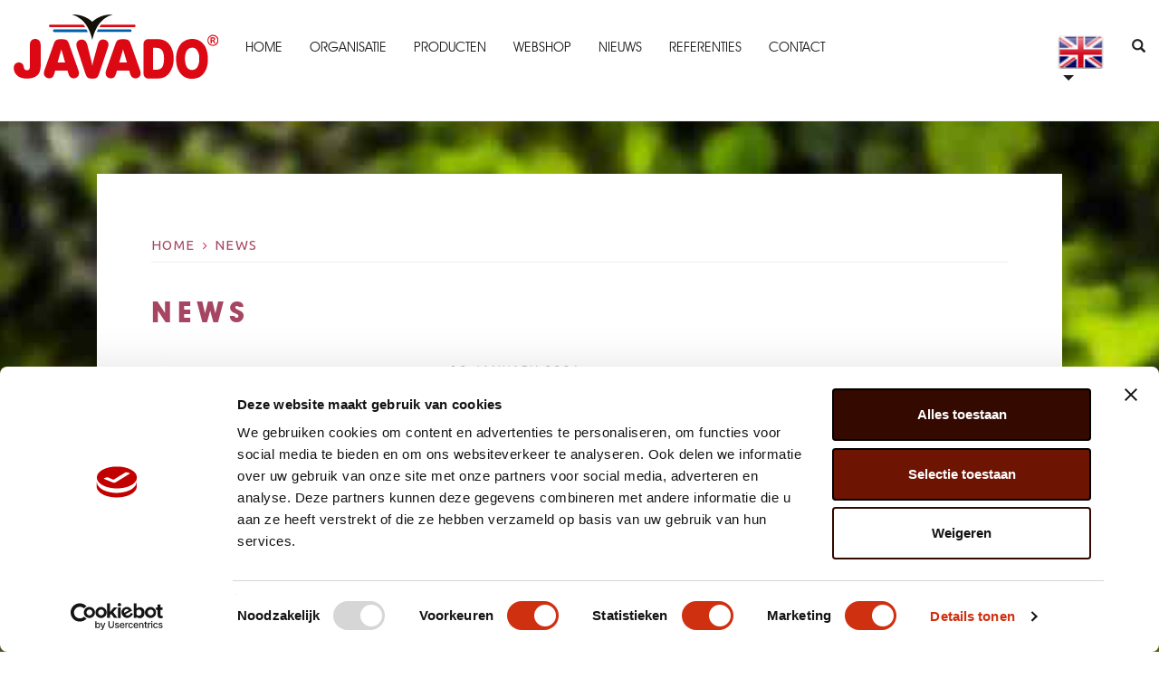

--- FILE ---
content_type: text/html; charset=UTF-8
request_url: https://javadoplant.com/nieuws-2/?lang=en
body_size: 15802
content:
   
   <!doctype html>
<html class="no-js">
  <head>
    <meta charset="utf-8">
    <meta http-equiv="X-UA-Compatible" content="IE=edge,chrome=1">
    <title>News - Javado</title><link rel="preload" data-rocket-preload as="image" href="https://javadoplant.com/wp-content/themes/wbe/images/page_bg.jpeg" fetchpriority="high"><link rel="preload" data-rocket-preload as="style" href="https://fonts.googleapis.com/css?family=Ubuntu&#038;display=swap" /><link rel="stylesheet" href="https://fonts.googleapis.com/css?family=Ubuntu&#038;display=swap" media="print" onload="this.media='all'" /><noscript><link rel="stylesheet" href="https://fonts.googleapis.com/css?family=Ubuntu&#038;display=swap" /></noscript>
    <meta name="viewport" content="initial-scale=1, maximum-scale=1">
    <meta name="facebook-domain-verification" content="rohd8mcdqqljixs2kuaa3c3w0qd7fc" />
    <link rel="shortcut icon" href="/favicon.ico">
    
    <!-- Place favicon.ico and apple-touch-icon.png in the root directory -->
    <link data-minify="1" rel="stylesheet" href="https://javadoplant.com/wp-content/cache/min/1/wp-content/themes/wbe/css/vendor.css?ver=1747124903">
    <link data-minify="1" rel="stylesheet" type="text/css" href="https://javadoplant.com/wp-content/cache/min/1/jquery.slick/1.4.0/slick.css?ver=1747124903"/>
    <link data-minify="1" rel="stylesheet" href="https://javadoplant.com/wp-content/cache/min/1/wp-content/themes/wbe/css/main.css?ver=1747124905">
    <link data-minify="1" rel="stylesheet" href="https://javadoplant.com/wp-content/cache/min/1/wp-content/themes/wbe/style.css?ver=1747124905" type="text/css" media="screen" />
    <!-- Facebook Pixel Code -->
    <script>
    !function(f,b,e,v,n,t,s)
    {if(f.fbq)return;n=f.fbq=function(){n.callMethod?
    n.callMethod.apply(n,arguments):n.queue.push(arguments)};
    if(!f._fbq)f._fbq=n;n.push=n;n.loaded=!0;n.version='2.0';
    n.queue=[];t=b.createElement(e);t.async=!0;
    t.src=v;s=b.getElementsByTagName(e)[0];
    s.parentNode.insertBefore(t,s)}(window, document,'script',
    'https://connect.facebook.net/en_US/fbevents.js');
    fbq('init', '351382855471568');
    fbq('track', 'PageView');
    </script>

    <noscript><img height="1" width="1" style="display:none"
    src="https://www.facebook.com/tr?id=351382855471568&ev=PageView&noscript=1"
    /></noscript>
    <!-- End Facebook Pixel Code -->
    
    
    <link href="//www.googletagmanager.com" rel="preconnect"><meta name='robots' content='index, follow, max-image-preview:large, max-snippet:-1, max-video-preview:-1' />
<link rel="alternate" hreflang="nl-nl" href="https://javadoplant.com/nieuws/" />
<link rel="alternate" hreflang="en-us" href="https://javadoplant.com/nieuws-2/?lang=en" />
<link rel="alternate" hreflang="fr-fr" href="https://javadoplant.com/nieuws-3/?lang=fr" />
<link rel="alternate" hreflang="de-de" href="https://javadoplant.com/nieuws-4/?lang=de" />
<link rel="alternate" hreflang="es-es" href="https://javadoplant.com/novidad/?lang=es" />
<link rel="alternate" hreflang="pt-pt" href="https://javadoplant.com/novidade/?lang=pt-pt" />
<link rel="alternate" hreflang="cs-cz" href="https://javadoplant.com/novinky/?lang=cs" />
<link rel="alternate" hreflang="x-default" href="https://javadoplant.com/nieuws/" />

	<!-- This site is optimized with the Yoast SEO plugin v20.6 - https://yoast.com/wordpress/plugins/seo/ -->
	<link rel="canonical" href="https://javadoplant.com/nieuws-2/?lang=en" />
	<meta property="og:locale" content="en_US" />
	<meta property="og:type" content="article" />
	<meta property="og:title" content="News - Javado" />
	<meta property="og:url" content="https://javadoplant.com/nieuws-2/?lang=en" />
	<meta property="og:site_name" content="Javado" />
	<meta property="article:modified_time" content="2015-02-23T16:19:05+00:00" />
	<meta name="twitter:card" content="summary_large_image" />
	<!-- / Yoast SEO plugin. -->


<link rel='dns-prefetch' href='//www.google.com' />
<link href='https://fonts.gstatic.com' crossorigin rel='preconnect' />
<link rel="alternate" type="application/rss+xml" title="Javado &raquo; News Comments Feed" href="https://javadoplant.com/nieuws-2/feed/?lang=en" />
<style type="text/css">
img.wp-smiley,
img.emoji {
	display: inline !important;
	border: none !important;
	box-shadow: none !important;
	height: 1em !important;
	width: 1em !important;
	margin: 0 0.07em !important;
	vertical-align: -0.1em !important;
	background: none !important;
	padding: 0 !important;
}
</style>
	<link rel='stylesheet' id='wp-block-library-css'  href='https://javadoplant.com/wp-includes/css/dist/block-library/style.min.css?ver=6.0.11' type='text/css' media='all' />
<style id='wp-block-library-inline-css' type='text/css'>
.has-text-align-justify{text-align:justify;}
</style>
<link rel='stylesheet' id='mediaelement-css'  href='https://javadoplant.com/wp-includes/js/mediaelement/mediaelementplayer-legacy.min.css?ver=4.2.16' type='text/css' media='all' />
<link rel='stylesheet' id='wp-mediaelement-css'  href='https://javadoplant.com/wp-includes/js/mediaelement/wp-mediaelement.min.css?ver=6.0.11' type='text/css' media='all' />
<style id='global-styles-inline-css' type='text/css'>
body{--wp--preset--color--black: #000000;--wp--preset--color--cyan-bluish-gray: #abb8c3;--wp--preset--color--white: #ffffff;--wp--preset--color--pale-pink: #f78da7;--wp--preset--color--vivid-red: #cf2e2e;--wp--preset--color--luminous-vivid-orange: #ff6900;--wp--preset--color--luminous-vivid-amber: #fcb900;--wp--preset--color--light-green-cyan: #7bdcb5;--wp--preset--color--vivid-green-cyan: #00d084;--wp--preset--color--pale-cyan-blue: #8ed1fc;--wp--preset--color--vivid-cyan-blue: #0693e3;--wp--preset--color--vivid-purple: #9b51e0;--wp--preset--gradient--vivid-cyan-blue-to-vivid-purple: linear-gradient(135deg,rgba(6,147,227,1) 0%,rgb(155,81,224) 100%);--wp--preset--gradient--light-green-cyan-to-vivid-green-cyan: linear-gradient(135deg,rgb(122,220,180) 0%,rgb(0,208,130) 100%);--wp--preset--gradient--luminous-vivid-amber-to-luminous-vivid-orange: linear-gradient(135deg,rgba(252,185,0,1) 0%,rgba(255,105,0,1) 100%);--wp--preset--gradient--luminous-vivid-orange-to-vivid-red: linear-gradient(135deg,rgba(255,105,0,1) 0%,rgb(207,46,46) 100%);--wp--preset--gradient--very-light-gray-to-cyan-bluish-gray: linear-gradient(135deg,rgb(238,238,238) 0%,rgb(169,184,195) 100%);--wp--preset--gradient--cool-to-warm-spectrum: linear-gradient(135deg,rgb(74,234,220) 0%,rgb(151,120,209) 20%,rgb(207,42,186) 40%,rgb(238,44,130) 60%,rgb(251,105,98) 80%,rgb(254,248,76) 100%);--wp--preset--gradient--blush-light-purple: linear-gradient(135deg,rgb(255,206,236) 0%,rgb(152,150,240) 100%);--wp--preset--gradient--blush-bordeaux: linear-gradient(135deg,rgb(254,205,165) 0%,rgb(254,45,45) 50%,rgb(107,0,62) 100%);--wp--preset--gradient--luminous-dusk: linear-gradient(135deg,rgb(255,203,112) 0%,rgb(199,81,192) 50%,rgb(65,88,208) 100%);--wp--preset--gradient--pale-ocean: linear-gradient(135deg,rgb(255,245,203) 0%,rgb(182,227,212) 50%,rgb(51,167,181) 100%);--wp--preset--gradient--electric-grass: linear-gradient(135deg,rgb(202,248,128) 0%,rgb(113,206,126) 100%);--wp--preset--gradient--midnight: linear-gradient(135deg,rgb(2,3,129) 0%,rgb(40,116,252) 100%);--wp--preset--duotone--dark-grayscale: url('#wp-duotone-dark-grayscale');--wp--preset--duotone--grayscale: url('#wp-duotone-grayscale');--wp--preset--duotone--purple-yellow: url('#wp-duotone-purple-yellow');--wp--preset--duotone--blue-red: url('#wp-duotone-blue-red');--wp--preset--duotone--midnight: url('#wp-duotone-midnight');--wp--preset--duotone--magenta-yellow: url('#wp-duotone-magenta-yellow');--wp--preset--duotone--purple-green: url('#wp-duotone-purple-green');--wp--preset--duotone--blue-orange: url('#wp-duotone-blue-orange');--wp--preset--font-size--small: 13px;--wp--preset--font-size--medium: 20px;--wp--preset--font-size--large: 36px;--wp--preset--font-size--x-large: 42px;}.has-black-color{color: var(--wp--preset--color--black) !important;}.has-cyan-bluish-gray-color{color: var(--wp--preset--color--cyan-bluish-gray) !important;}.has-white-color{color: var(--wp--preset--color--white) !important;}.has-pale-pink-color{color: var(--wp--preset--color--pale-pink) !important;}.has-vivid-red-color{color: var(--wp--preset--color--vivid-red) !important;}.has-luminous-vivid-orange-color{color: var(--wp--preset--color--luminous-vivid-orange) !important;}.has-luminous-vivid-amber-color{color: var(--wp--preset--color--luminous-vivid-amber) !important;}.has-light-green-cyan-color{color: var(--wp--preset--color--light-green-cyan) !important;}.has-vivid-green-cyan-color{color: var(--wp--preset--color--vivid-green-cyan) !important;}.has-pale-cyan-blue-color{color: var(--wp--preset--color--pale-cyan-blue) !important;}.has-vivid-cyan-blue-color{color: var(--wp--preset--color--vivid-cyan-blue) !important;}.has-vivid-purple-color{color: var(--wp--preset--color--vivid-purple) !important;}.has-black-background-color{background-color: var(--wp--preset--color--black) !important;}.has-cyan-bluish-gray-background-color{background-color: var(--wp--preset--color--cyan-bluish-gray) !important;}.has-white-background-color{background-color: var(--wp--preset--color--white) !important;}.has-pale-pink-background-color{background-color: var(--wp--preset--color--pale-pink) !important;}.has-vivid-red-background-color{background-color: var(--wp--preset--color--vivid-red) !important;}.has-luminous-vivid-orange-background-color{background-color: var(--wp--preset--color--luminous-vivid-orange) !important;}.has-luminous-vivid-amber-background-color{background-color: var(--wp--preset--color--luminous-vivid-amber) !important;}.has-light-green-cyan-background-color{background-color: var(--wp--preset--color--light-green-cyan) !important;}.has-vivid-green-cyan-background-color{background-color: var(--wp--preset--color--vivid-green-cyan) !important;}.has-pale-cyan-blue-background-color{background-color: var(--wp--preset--color--pale-cyan-blue) !important;}.has-vivid-cyan-blue-background-color{background-color: var(--wp--preset--color--vivid-cyan-blue) !important;}.has-vivid-purple-background-color{background-color: var(--wp--preset--color--vivid-purple) !important;}.has-black-border-color{border-color: var(--wp--preset--color--black) !important;}.has-cyan-bluish-gray-border-color{border-color: var(--wp--preset--color--cyan-bluish-gray) !important;}.has-white-border-color{border-color: var(--wp--preset--color--white) !important;}.has-pale-pink-border-color{border-color: var(--wp--preset--color--pale-pink) !important;}.has-vivid-red-border-color{border-color: var(--wp--preset--color--vivid-red) !important;}.has-luminous-vivid-orange-border-color{border-color: var(--wp--preset--color--luminous-vivid-orange) !important;}.has-luminous-vivid-amber-border-color{border-color: var(--wp--preset--color--luminous-vivid-amber) !important;}.has-light-green-cyan-border-color{border-color: var(--wp--preset--color--light-green-cyan) !important;}.has-vivid-green-cyan-border-color{border-color: var(--wp--preset--color--vivid-green-cyan) !important;}.has-pale-cyan-blue-border-color{border-color: var(--wp--preset--color--pale-cyan-blue) !important;}.has-vivid-cyan-blue-border-color{border-color: var(--wp--preset--color--vivid-cyan-blue) !important;}.has-vivid-purple-border-color{border-color: var(--wp--preset--color--vivid-purple) !important;}.has-vivid-cyan-blue-to-vivid-purple-gradient-background{background: var(--wp--preset--gradient--vivid-cyan-blue-to-vivid-purple) !important;}.has-light-green-cyan-to-vivid-green-cyan-gradient-background{background: var(--wp--preset--gradient--light-green-cyan-to-vivid-green-cyan) !important;}.has-luminous-vivid-amber-to-luminous-vivid-orange-gradient-background{background: var(--wp--preset--gradient--luminous-vivid-amber-to-luminous-vivid-orange) !important;}.has-luminous-vivid-orange-to-vivid-red-gradient-background{background: var(--wp--preset--gradient--luminous-vivid-orange-to-vivid-red) !important;}.has-very-light-gray-to-cyan-bluish-gray-gradient-background{background: var(--wp--preset--gradient--very-light-gray-to-cyan-bluish-gray) !important;}.has-cool-to-warm-spectrum-gradient-background{background: var(--wp--preset--gradient--cool-to-warm-spectrum) !important;}.has-blush-light-purple-gradient-background{background: var(--wp--preset--gradient--blush-light-purple) !important;}.has-blush-bordeaux-gradient-background{background: var(--wp--preset--gradient--blush-bordeaux) !important;}.has-luminous-dusk-gradient-background{background: var(--wp--preset--gradient--luminous-dusk) !important;}.has-pale-ocean-gradient-background{background: var(--wp--preset--gradient--pale-ocean) !important;}.has-electric-grass-gradient-background{background: var(--wp--preset--gradient--electric-grass) !important;}.has-midnight-gradient-background{background: var(--wp--preset--gradient--midnight) !important;}.has-small-font-size{font-size: var(--wp--preset--font-size--small) !important;}.has-medium-font-size{font-size: var(--wp--preset--font-size--medium) !important;}.has-large-font-size{font-size: var(--wp--preset--font-size--large) !important;}.has-x-large-font-size{font-size: var(--wp--preset--font-size--x-large) !important;}
</style>
<link data-minify="1" rel='stylesheet' id='contact-form-7-css'  href='https://javadoplant.com/wp-content/cache/min/1/wp-content/plugins/contact-form-7/includes/css/styles.css?ver=1747124905' type='text/css' media='all' />
<link rel='stylesheet' id='wpml-legacy-dropdown-0-css'  href='https://javadoplant.com/wp-content/plugins/sitepress-multilingual-cms/templates/language-switchers/legacy-dropdown/style.min.css?ver=1' type='text/css' media='all' />
<style id='wpml-legacy-dropdown-0-inline-css' type='text/css'>
.wpml-ls-statics-shortcode_actions, .wpml-ls-statics-shortcode_actions .wpml-ls-sub-menu, .wpml-ls-statics-shortcode_actions a {border-color:#cdcdcd;}.wpml-ls-statics-shortcode_actions a, .wpml-ls-statics-shortcode_actions .wpml-ls-sub-menu a, .wpml-ls-statics-shortcode_actions .wpml-ls-sub-menu a:link, .wpml-ls-statics-shortcode_actions li:not(.wpml-ls-current-language) .wpml-ls-link, .wpml-ls-statics-shortcode_actions li:not(.wpml-ls-current-language) .wpml-ls-link:link {color:#444444;background-color:#ffffff;}.wpml-ls-statics-shortcode_actions a, .wpml-ls-statics-shortcode_actions .wpml-ls-sub-menu a:hover,.wpml-ls-statics-shortcode_actions .wpml-ls-sub-menu a:focus, .wpml-ls-statics-shortcode_actions .wpml-ls-sub-menu a:link:hover, .wpml-ls-statics-shortcode_actions .wpml-ls-sub-menu a:link:focus {color:#000000;background-color:#eeeeee;}.wpml-ls-statics-shortcode_actions .wpml-ls-current-language > a {color:#444444;background-color:#ffffff;}.wpml-ls-statics-shortcode_actions .wpml-ls-current-language:hover>a, .wpml-ls-statics-shortcode_actions .wpml-ls-current-language>a:focus {color:#000000;background-color:#eeeeee;}
</style>
<link data-minify="1" rel='stylesheet' id='wp-pagenavi-css'  href='https://javadoplant.com/wp-content/cache/min/1/wp-content/plugins/wp-pagenavi/pagenavi-css.css?ver=1747124905' type='text/css' media='all' />
<link data-minify="1" rel='stylesheet' id='jetpack_css-css'  href='https://javadoplant.com/wp-content/cache/min/1/wp-content/plugins/jetpack/css/jetpack.css?ver=1747124905' type='text/css' media='all' />
<script type='text/javascript' src='https://javadoplant.com/wp-content/plugins/sitepress-multilingual-cms/templates/language-switchers/legacy-dropdown/script.min.js?ver=1' id='wpml-legacy-dropdown-0-js'></script>
<link rel="https://api.w.org/" href="https://javadoplant.com/wp-json/" /><link rel="alternate" type="application/json" href="https://javadoplant.com/wp-json/wp/v2/pages/345" /><link rel="EditURI" type="application/rsd+xml" title="RSD" href="https://javadoplant.com/xmlrpc.php?rsd" />
<link rel="wlwmanifest" type="application/wlwmanifest+xml" href="https://javadoplant.com/wp-includes/wlwmanifest.xml" /> 
<meta name="generator" content="WordPress 6.0.11" />
<link rel='shortlink' href='https://javadoplant.com/?p=345&#038;lang=en' />
<link rel="alternate" type="application/json+oembed" href="https://javadoplant.com/wp-json/oembed/1.0/embed?url=https%3A%2F%2Fjavadoplant.com%2Fnieuws-2%2F%3Flang%3Den" />
<link rel="alternate" type="text/xml+oembed" href="https://javadoplant.com/wp-json/oembed/1.0/embed?url=https%3A%2F%2Fjavadoplant.com%2Fnieuws-2%2F%3Flang%3Den&#038;format=xml" />
<meta name="generator" content="WPML ver:4.6.13 stt:9,39,1,4,3,43,2;" />
<!-- Google Tag Manager --><script>(function(w,d,s,l,i){w[l]=w[l]||[];w[l].push({'gtm.start':new Date().getTime(),event:'gtm.js'});var f=d.getElementsByTagName(s)[0],j=d.createElement(s),dl=l!='dataLayer'?'&l='+l:'';j.async=true;j.src='https://www.googletagmanager.com/gtm.js?id='+i+dl;f.parentNode.insertBefore(j,f);})(window,document,'script','dataLayer','GTM-PBJQSC7');</script><!-- End Google Tag Manager --><script>window.dataLayer = window.dataLayer || []; dataLayer.push({"post_id":345,"post_type":"page","post_title":"News","post_page":"page"});</script><link rel="icon" href="https://javadoplant.com/wp-content/uploads/2020/06/cropped-android-chrome-512x512-1-32x32.png" sizes="32x32" />
<link rel="icon" href="https://javadoplant.com/wp-content/uploads/2020/06/cropped-android-chrome-512x512-1-192x192.png" sizes="192x192" />
<link rel="apple-touch-icon" href="https://javadoplant.com/wp-content/uploads/2020/06/cropped-android-chrome-512x512-1-180x180.png" />
<meta name="msapplication-TileImage" content="https://javadoplant.com/wp-content/uploads/2020/06/cropped-android-chrome-512x512-1-270x270.png" />
  <meta name="generator" content="WP Rocket 3.18.3" data-wpr-features="wpr_minify_js wpr_oci wpr_minify_css wpr_preload_links wpr_desktop" /></head>
  <body class="">
    <!--[if lt IE 10]>
      <p class="browsehappy">You are using an <strong>outdated</strong> browser. Please <a href="http://browsehappy.com/">upgrade your browser</a> to improve your experience.</p>
    <![endif]-->

    <nav class="navbar navbar-default navbar-fixed-top" role="navigation">
      <div  class="container">
        <!-- Brand and toggle get grouped for better mobile display -->
        <div class="navbar-header">
          <button type="button" class="navbar-toggle collapsed" data-toggle="collapse" data-target="#bs-example-navbar-collapse-1">
            <span class="sr-only">Toggle navigation</span>
            <span class="icon-bar"></span>
            <span class="icon-bar"></span>
            <span class="icon-bar"></span>
          </button>
          <a class="navbar-brand" href="https://javadoplant.com/?lang=en">
            <img src="https://javadoplant.com/wp-content/themes/wbe/images/logo_javado.svg" alt="Javado">
          </a>
        </div>

        <!-- Collect the nav links, forms, and other content for toggling -->
        <div class="collapse navbar-collapse" id="bs-example-navbar-collapse-1">
          <div class="menu-primary-menu-container"><ul id="menu-primary-menu" class="nav navbar-nav"><li id="menu-item-211" class="menu-item menu-item-type-post_type menu-item-object-page menu-item-211"><a title="Home" href="https://javadoplant.com/home/">Home</a></li>
<li id="menu-item-210" class="menu-item menu-item-type-post_type menu-item-object-page menu-item-210"><a title="Organisatie" href="https://javadoplant.com/organisatie/">Organisatie</a></li>
<li id="menu-item-213" class="menu-item menu-item-type-post_type menu-item-object-page menu-item-213"><a title="Producten" href="https://javadoplant.com/producten-2/">Producten</a></li>
<li id="menu-item-292" class="webshop_url menu-item menu-item-type-custom menu-item-object-custom menu-item-292"><a title="Webshop" target="_blank" href="#">Webshop</a></li>
<li id="menu-item-71" class="menu-item menu-item-type-post_type menu-item-object-page menu-item-71"><a title="Nieuws" href="https://javadoplant.com/nieuws/">Nieuws</a></li>
<li id="menu-item-1620" class="menu-item menu-item-type-post_type menu-item-object-page menu-item-1620"><a title="Vacature" href="https://javadoplant.com/vacature/">Vacature</a></li>
<li id="menu-item-1879" class="menu-item menu-item-type-post_type menu-item-object-page menu-item-1879"><a title="Referenties" href="https://javadoplant.com/referenties/">Referenties</a></li>
<li id="menu-item-72" class="menu-item menu-item-type-post_type menu-item-object-page menu-item-72"><a title="Contact" href="https://javadoplant.com/contact/">Contact</a></li>
</ul></div>          <form action="/" id="searchform" method="get" role="search" class="searchform navbar-form navbar-right visible-lg hidden-md">
            <input type="hidden" name="lang" value="en"/>
            <div class="input-group">
              <input type="text" id="s" name="s" placeholder="Search" class="form-control">
              <span class="input-group-btn">
                <button id="searchsubmit" type="submit" class="btn btn-search"><span class="glyphicon glyphicon-search"></span></button>
              </span>
            </div><!-- /input-group -->
          </form>
          <ul class="nav navbar-nav navbar-right">
            <li class="lang dropdown">
                <div class="dropdown-menu"><div class="list-group"><a class="lang_nl list-group-item" href="https://javadoplant.com/nieuws/"><img src="https://javadoplant.com/wp-content/themes/wbe/images/icons/lang/nl.png" height="22" alt="nl" width="31" /> Nederlands</a><a href="" class="dropdown-toggle lang_nl active" data-toggle="dropdown"><img src="https://javadoplant.com/wp-content/themes/wbe/images/icons/lang/en.png" height="22" alt="en" width="31" /></a><a class="lang_nl list-group-item" href="https://javadoplant.com/nieuws-3/?lang=fr"><img src="https://javadoplant.com/wp-content/themes/wbe/images/icons/lang/fr.png" height="22" alt="fr" width="31" /> Français</a><a class="lang_nl list-group-item" href="https://javadoplant.com/nieuws-4/?lang=de"><img src="https://javadoplant.com/wp-content/themes/wbe/images/icons/lang/de.png" height="22" alt="de" width="31" /> Deutsch</a><a class="lang_nl list-group-item" href="https://javadoplant.com/novidad/?lang=es"><img src="https://javadoplant.com/wp-content/themes/wbe/images/icons/lang/es.png" height="22" alt="es" width="31" /> Español</a><a class="lang_nl list-group-item" href="https://javadoplant.com/novidade/?lang=pt-pt"><img src="https://javadoplant.com/wp-content/themes/wbe/images/icons/lang/pt-pt.png" height="22" alt="pt-pt" width="31" /> Português</a><a class="lang_nl list-group-item" href="https://javadoplant.com/novinky/?lang=cs"><img src="https://javadoplant.com/wp-content/themes/wbe/images/icons/lang/cs.png" height="22" alt="cs" width="31" /> Čeština</a></div></div>            </li>
            <li class="search dropdown hidden-lg">
                <a data-toggle="dropdown" href="#" class="dropdown-toggle"><span class="glyphicon glyphicon-search"></span> <span class="visible-collapsed">Search</span></a>
                <div class="dropdown-menu">
                    <form action="/" id="searchform" method="get" role="search" class="searchform">
                        <div class="input-group">
                            <input type="text" id="s" name="s" placeholder="Uw zoekopdracht..." class="form-control">
                            <span class="input-group-btn">
                                <button id="searchsubmit" type="submit" class="btn btn-primary">Search</button>
                            </span>
                        </div><!-- /input-group -->
                    </form>
                </div>
            </li>
          </ul>
        </div><!-- /.navbar-collapse -->
      </div><!-- /.container-fluid -->
    </nav> 
    <div class="main-page" style="background-image:url('https://javadoplant.com/wp-content/themes/wbe/images/page_bg.jpeg')">
    
      <div  class="container">
        <div class="row">
          <div class="col-lg-5 col-lg-offset-0 col-md-10 col-md-offset-1 pcustom blocks-container">
            <section class="blocks">
            <div class="row">
              
        <a href="https://responsiveshop.javadoplant.com" target="_blank" class="col-lg-6 col-md-3 col-xs-6 block icon color1" id="block">
          <?xml version="1.0" encoding="utf-8"?>
<!-- Generator: Adobe Illustrator 16.0.0, SVG Export Plug-In . SVG Version: 6.00 Build 0)  -->
<!DOCTYPE svg PUBLIC "-//W3C//DTD SVG 1.1//EN" "http://www.w3.org/Graphics/SVG/1.1/DTD/svg11.dtd">
<svg version="1.1" id="Layer_1" xmlns="http://www.w3.org/2000/svg" xmlns:xlink="http://www.w3.org/1999/xlink" x="0px" y="0px"
	 width="349.32px" height="349.32px" viewBox="0.002 -55.989 349.32 349.32" enable-background="new 0.002 -55.989 349.32 349.32"
	 xml:space="preserve">
<g>
	<g>
		<defs>
			<rect id="SVGID_1_" width="349.324" height="237.921"/>
		</defs>
		<clipPath id="SVGID_2_">
			<use xlink:href="#SVGID_1_"  overflow="visible"/>
		</clipPath>
		<path clip-path="url(#SVGID_2_)" fill="#232323" d="M129.78,100.479h141.386c5.849,0,7.799,22.896-0.779,22.896H127.848
			C118.229,123.373,115.667,100.479,129.78,100.479"/>
	</g>
	<g>
		<defs>
			<rect id="SVGID_3_" width="349.324" height="237.921"/>
		</defs>
		<clipPath id="SVGID_4_">
			<use xlink:href="#SVGID_3_"  overflow="visible"/>
		</clipPath>
		<path clip-path="url(#SVGID_4_)" d="M129.78,100.479h141.386c5.849,0,7.799,22.896-0.779,22.896H127.848
			C118.229,123.373,115.667,100.479,129.78,100.479z"/>
	</g>
	<g>
		<defs>
			<rect id="SVGID_5_" width="349.324" height="237.921"/>
		</defs>
		<clipPath id="SVGID_6_">
			<use xlink:href="#SVGID_5_"  overflow="visible"/>
		</clipPath>
		<path clip-path="url(#SVGID_6_)" fill="#232323" d="M116.125,59.885h169.662c7.021,0,9.361,22.895-0.937,22.895H113.809
			C102.264,82.78,99.187,59.885,116.125,59.885"/>
	</g>
	<g>
		<defs>
			<rect id="SVGID_7_" width="349.324" height="237.921"/>
		</defs>
		<clipPath id="SVGID_8_">
			<use xlink:href="#SVGID_7_"  overflow="visible"/>
		</clipPath>
		<path clip-path="url(#SVGID_8_)" d="M116.125,59.885h169.662c7.021,0,9.361,22.895-0.937,22.895H113.809
			C102.264,82.78,99.187,59.885,116.125,59.885z"/>
	</g>
	<g>
		<defs>
			<rect id="SVGID_9_" width="349.324" height="237.921"/>
		</defs>
		<clipPath id="SVGID_10_">
			<use xlink:href="#SVGID_9_"  overflow="visible"/>
		</clipPath>
		<path clip-path="url(#SVGID_10_)" fill="#232323" d="M99.74,19.292h203.593c8.426,0,11.234,22.895-1.125,22.895H96.962
			C83.108,42.187,79.414,19.292,99.74,19.292"/>
	</g>
	<g>
		<defs>
			<rect id="SVGID_11_" width="349.324" height="237.921"/>
		</defs>
		<clipPath id="SVGID_12_">
			<use xlink:href="#SVGID_11_"  overflow="visible"/>
		</clipPath>
		<path clip-path="url(#SVGID_12_)" d="M99.74,19.292h203.593c8.426,0,11.234,22.895-1.125,22.895H96.962
			C83.108,42.187,79.414,19.292,99.74,19.292z"/>
	</g>
	<g>
		<defs>
			<rect id="SVGID_13_" width="349.324" height="237.921"/>
		</defs>
		<clipPath id="SVGID_14_">
			<use xlink:href="#SVGID_13_"  overflow="visible"/>
		</clipPath>
		<path clip-path="url(#SVGID_14_)" d="M4.607,25.257c-4.385,0-4.708-24.061,0-24.061h43.602c5.915,0,54.083,131.277,54.083,139.416
			h193.719c0-3.713,30.484-105.613,33.434-105.613h18.682c0,6.517-37.857,127.224-37.857,128.497
			c-44.704-0.047-220.776-0.266-227.674-0.266c0-3.719-40.779-137.973-51.595-137.973H4.607z"/>
	</g>
	<g>
		<defs>
			<rect id="SVGID_15_" width="349.324" height="237.921"/>
		</defs>
		<clipPath id="SVGID_16_">
			<use xlink:href="#SVGID_15_"  overflow="visible"/>
		</clipPath>
		<path clip-path="url(#SVGID_16_)" fill="none" stroke="#232323" stroke-width="2.393" stroke-miterlimit="10" d="M4.607,25.257
			c-4.385,0-4.708-24.061,0-24.061h43.602c5.915,0,54.083,131.277,54.083,139.416h193.719c0-3.713,30.484-105.613,33.434-105.613
			h18.682c0,6.517-37.857,127.224-37.857,128.497c-44.704-0.047-220.776-0.266-227.674-0.266c0-3.719-40.779-137.973-51.595-137.973
			H4.607z"/>
	</g>
	<g>
		<defs>
			<rect id="SVGID_17_" width="349.324" height="237.921"/>
		</defs>
		<clipPath id="SVGID_18_">
			<use xlink:href="#SVGID_17_"  overflow="visible"/>
		</clipPath>
		<path clip-path="url(#SVGID_18_)" d="M275.619,205.25c0,13.955-11.312,25.262-25.267,25.262c-13.95,0-25.265-11.307-25.265-25.262
			s11.313-25.262,25.265-25.262C264.308,179.988,275.619,191.294,275.619,205.25"/>
	</g>
	<g>
		<defs>
			<rect id="SVGID_19_" width="349.324" height="237.921"/>
		</defs>
		<clipPath id="SVGID_20_">
			<use xlink:href="#SVGID_19_"  overflow="visible"/>
		</clipPath>
		<path clip-path="url(#SVGID_20_)" fill="none" stroke="#000000" stroke-width="14.82" stroke-miterlimit="10" d="M275.619,205.25
			c0,13.955-11.312,25.262-25.267,25.262c-13.95,0-25.265-11.307-25.265-25.262s11.313-25.262,25.265-25.262
			C264.308,179.988,275.619,191.294,275.619,205.25z"/>
	</g>
	<g>
		<defs>
			<rect id="SVGID_21_" width="349.324" height="237.921"/>
		</defs>
		<clipPath id="SVGID_22_">
			<use xlink:href="#SVGID_21_"  overflow="visible"/>
		</clipPath>
		<path clip-path="url(#SVGID_22_)" d="M161.997,205.25c0,13.955-11.311,25.262-25.266,25.262
			c-13.952,0-25.264-11.307-25.264-25.262s11.312-25.262,25.264-25.262C150.686,179.988,161.997,191.294,161.997,205.25"/>
	</g>
	<g>
		<defs>
			<rect id="SVGID_23_" width="349.324" height="237.921"/>
		</defs>
		<clipPath id="SVGID_24_">
			<use xlink:href="#SVGID_23_"  overflow="visible"/>
		</clipPath>
		<path clip-path="url(#SVGID_24_)" fill="none" stroke="#000000" stroke-width="14.82" stroke-miterlimit="10" d="M161.997,205.25
			c0,13.955-11.311,25.262-25.266,25.262c-13.952,0-25.264-11.307-25.264-25.262s11.312-25.262,25.264-25.262
			C150.686,179.988,161.997,191.294,161.997,205.25z"/>
	</g>
</g>
</svg>
          <h1>Webshop</h1>
        </a>
          
                <a href="https://javadoplant.com/?lang=en" class="col-lg-6 col-md-3 col-xs-6 block icon color3" id="block">
          <?xml version="1.0" encoding="utf-8"?>
<!-- Generator: Adobe Illustrator 16.0.0, SVG Export Plug-In . SVG Version: 6.00 Build 0)  -->
<!DOCTYPE svg PUBLIC "-//W3C//DTD SVG 1.1//EN" "http://www.w3.org/Graphics/SVG/1.1/DTD/svg11.dtd">
<svg version="1.1" id="Layer_1" xmlns="http://www.w3.org/2000/svg" xmlns:xlink="http://www.w3.org/1999/xlink" x="0px" y="0px"
	 width="105.949px" height="105.95px" viewBox="0 0 105.949 105.95" enable-background="new 0 0 105.949 105.95"
	 xml:space="preserve">
<g>
	<g>
		<g>
			<defs>
				<rect id="SVGID_1_" x="2.975" width="100" height="105.95"/>
			</defs>
			<clipPath id="SVGID_2_">
				<use xlink:href="#SVGID_1_"  overflow="visible"/>
			</clipPath>
			<path clip-path="url(#SVGID_2_)" d="M12.692,63.155v40.932c0,1.027,0.834,1.863,1.864,1.863h43.928V68.889h20.635v37.061h12.273
				c1.031,0,1.863-0.834,1.863-1.863V63.155l-40.26-40.086L12.692,63.155z M45.451,86.155h-18.62V68.891h18.62V86.155z"/>
		</g>
	</g>
	<g>
		<g>
			<defs>
				<rect id="SVGID_3_" x="2.975" width="100" height="105.95"/>
			</defs>
			<clipPath id="SVGID_4_">
				<use xlink:href="#SVGID_3_"  overflow="visible"/>
			</clipPath>
			<path clip-path="url(#SVGID_4_)" d="M101.416,48.439L52.977,0L30.124,22.85V12.795c0-2.349-1.906-4.255-4.255-4.255
				c-2.349,0-4.255,1.907-4.255,4.255v18.566L4.534,48.439c-2.079,2.079-2.079,5.446,0,7.522c1.038,1.039,2.4,1.56,3.761,1.56
				c1.362,0,2.722-0.521,3.762-1.558l40.921-40.917l40.917,40.916c2.08,2.08,5.445,2.08,7.521,0
				C103.494,53.883,103.494,50.515,101.416,48.439"/>
		</g>
	</g>
</g>
</svg>
          <h1>Home</h1>
        </a>

          
                <a href="https://javadoplant.com/magazine/?lang=en" class="col-lg-6 col-md-3 col-xs-6 block icon color4" id="block">
          <?xml version="1.0" encoding="utf-8"?>
<!-- Generator: Adobe Illustrator 23.0.3, SVG Export Plug-In . SVG Version: 6.00 Build 0)  -->
<svg version="1.1" id="Layer_1" xmlns="http://www.w3.org/2000/svg" xmlns:xlink="http://www.w3.org/1999/xlink" x="0px" y="0px"
	 viewBox="0 0 1060.6 851.5" style="enable-background:new 0 0 1060.6 851.5;" xml:space="preserve">
<path d="M989.9,98.6h-46.7V72c0-9.6-6.8-17.8-16.2-19.6c-24.3-4.7-49.9-7-76-7c-91.9,0-178,29.5-234,54.2
	c-42.1,18.6-73.7,37.1-89.5,47c-15.8-9.9-47.4-28.4-89.5-47c-56-24.7-142.1-54.2-234-54.2c-26.1,0-51.6,2.4-76,7
	c-9.4,1.8-16.2,10-16.2,19.6v26.6H65.1c-11,0-20,9-20,20v686.7c0,6.9,3.6,13.3,9.4,17c5.9,3.7,13.2,4,19.4,1
	c0.5-0.2,46.8-22.8,125.6-45.4c73.1-20.9,189.4-45.9,327.9-45.9c138,0,253.9,24.8,326.8,45.6c79.2,22.6,126.3,45.5,126.7,45.7
	c2.8,1.4,5.8,2.1,8.8,2.1c3.7,0,7.3-1,10.6-3c5.9-3.7,9.4-10.1,9.4-17V118.6C1009.9,107.5,1000.9,98.6,989.9,98.6z M851,85.3
	c17.8,0,35.3,1.2,52.2,3.6v29.6c0,0,0,0.1,0,0.1c0,0,0,0.1,0,0.1v469.2c-19.2-3-39-4.5-59.2-4.5c-90.6,0-175,30.5-229.8,56.1
	c-27.3,12.7-50,25.4-66.7,35.5V181.2C581.4,159.9,710.6,85.3,851,85.3z M203.9,85.3c84.6,0,164.7,27.4,217,50.4
	c41.3,18.1,72.3,36.5,86.5,45.4V675c-16.7-10.1-39.5-22.8-66.7-35.5c-54.9-25.6-139.3-56.1-229.8-56.1c-20.1,0-39.9,1.5-59.2,4.5
	V118.6c0,0,0,0,0-0.1c0,0,0,0,0-0.1V88.9C168.7,86.5,186.2,85.3,203.9,85.3z M188.6,739.3c-45.8,13.1-80.9,26.2-103.5,35.3V138.6
	h26.7V612c0,6.1,2.8,11.8,7.5,15.6c4.8,3.8,11,5.2,16.9,3.9c23.8-5.4,48.9-8.1,74.7-8.1c82.9,0,161.1,28.3,212.1,52
	c13.4,6.2,25.7,12.5,36.7,18.4C346.5,700.2,251.9,721.2,188.6,739.3z M969.9,774.7c-22.5-9.2-57.7-22.2-103.5-35.3
	c-63.3-18.1-157.9-39.2-271.1-45.5c11-5.9,23.3-12.2,36.7-18.4c51-23.7,129.2-52,212.1-52c25.8,0,50.9,2.7,74.7,8.1
	c5.9,1.3,12.2-0.1,16.9-3.9c4.8-3.8,7.5-9.5,7.5-15.6V138.6h26.7V774.7z"/>
</svg>
          <h1>Magazine</h1>
        </a>

          
   <div class="col-lg-6 col-md-3 col-xs-6 block image data-imgLiquid-fill="true" data-imgLiquid-horizontalAlign="center"">
    <picture class="img-fluid" loading="lazy">
<source type="image/webp" srcset="https://javadoplant.com/wp-content/uploads/2015/05/shutterstock_6004015-500x576.jpg.webp"/>
<img width="500" height="576" src="https://javadoplant.com/wp-content/uploads/2015/05/shutterstock_6004015-500x576.jpg" alt="" loading="lazy"/>
</picture>
   </div>
   

       
                <a href="https://javadoplant.com/become-customer/?lang=en" class="col-lg-6 col-md-3 col-xs-6 block icon color2" id="block">
          <?xml version="1.0" encoding="utf-8"?>
<!-- Generator: Adobe Illustrator 21.0.0, SVG Export Plug-In . SVG Version: 6.00 Build 0)  -->
<svg version="1.1" id="_x2014_ÎÓÈ_x5F_1" xmlns="http://www.w3.org/2000/svg" xmlns:xlink="http://www.w3.org/1999/xlink"
	 x="0px" y="0px" width="122.3px" height="126.2px" viewBox="0 0 122.3 126.2" style="enable-background:new 0 0 122.3 126.2;"
	 xml:space="preserve">
<style type="text/css">
	.st0{fill:#394A54;}
</style>
<g>
	<path class="st0" d="M78.4,28.9C78.4,7.7,67.4,0,53.7,0C40,0,29,7.7,29,28.9C29,44.8,40,57.7,53.7,57.7
		C67.4,57.7,78.4,44.8,78.4,28.9z"/>
	<g>
		<g>
			<path class="st0" d="M94.4,70c-4.9-4.5-11.6-8.3-20.7-10.6c0,0-0.8-0.2-2.2-0.4c-1.3,4.4-9.3,7.8-19,7.8
				c-9.4,0-17.2-3.2-18.8-7.4C-2.6,68.3,0,102,0,102c23.7,7.3,47.7,8,67,6.7c-0.7-2.5-1-5.1-1-7.9C66,84.6,78.5,71.3,94.4,70z"/>
		</g>
		<path class="st0" d="M97,75.5c-14,0-25.3,11.3-25.3,25.3c0,14,11.3,25.3,25.3,25.3c14,0,25.3-11.3,25.3-25.3
			C122.3,86.9,111,75.5,97,75.5z M113.8,104.4h-12.2v12.2h-9.1v-12.2H80.2v-9.1h12.2V83.1h9.1v12.2h12.2V104.4z"/>
	</g>
</g>
</svg>
          <h1>New Customer Enquiry</h1>
        </a>

          
                <a href="https://javadoplant.com/nieuws-2/?lang=en" class="col-lg-6 col-md-3 col-xs-6 block icon color4" id="block">
          <?xml version="1.0" encoding="utf-8"?>
<!-- Generator: Adobe Illustrator 16.0.0, SVG Export Plug-In . SVG Version: 6.00 Build 0)  -->
<!DOCTYPE svg PUBLIC "-//W3C//DTD SVG 1.1//EN" "http://www.w3.org/Graphics/SVG/1.1/DTD/svg11.dtd">
<svg version="1.1" id="Layer_1" xmlns="http://www.w3.org/2000/svg" xmlns:xlink="http://www.w3.org/1999/xlink" x="0px" y="0px"
	 width="180px" height="180px" viewBox="60 60 180 180" enable-background="new 60 60 180 180" xml:space="preserve">
<g>
	<g>
		<g>
			<defs>
				<rect id="SVGID_1_" x="60" y="60" width="180" height="180"/>
			</defs>
			<clipPath id="SVGID_2_">
				<use xlink:href="#SVGID_1_"  overflow="visible"/>
			</clipPath>
			<path clip-path="url(#SVGID_2_)" d="M223.125,60H99.375C90.052,60,82.5,67.548,82.5,76.875v11.25h-5.625
				C67.552,88.125,60,95.673,60,105v112.5c0,12.424,10.075,22.5,22.5,22.5h135c12.424,0,22.5-10.076,22.5-22.5V76.875
				C240,67.548,232.441,60,223.125,60 M228.75,217.5c0,6.194-5.056,11.25-11.25,11.25h-135c-6.204,0-11.25-5.056-11.25-11.25V105
				c0-3.103,2.522-5.625,5.625-5.625H82.5v112.5c0,3.111,2.513,5.625,5.625,5.625s5.625-2.514,5.625-5.625v-135
				c0-3.103,2.522-5.625,5.625-5.625h123.75c3.098,0,5.625,2.522,5.625,5.625V217.5z"/>
		</g>
	</g>
	<g>
		<g>
			<defs>
				<rect id="SVGID_3_" x="60" y="60" width="180" height="180"/>
			</defs>
			<clipPath id="SVGID_4_">
				<use xlink:href="#SVGID_3_"  overflow="visible"/>
			</clipPath>
			<path clip-path="url(#SVGID_4_)" d="M169.677,133.152h45c1.561,0,2.813-1.26,2.813-2.813c0-1.552-1.252-2.813-2.813-2.813h-45
				c-1.55,0-2.813,1.261-2.813,2.813C166.864,131.892,168.127,133.152,169.677,133.152"/>
		</g>
	</g>
	<g>
		<g>
			<defs>
				<rect id="SVGID_5_" x="60" y="60" width="180" height="180"/>
			</defs>
			<clipPath id="SVGID_6_">
				<use xlink:href="#SVGID_5_"  overflow="visible"/>
			</clipPath>
			<path clip-path="url(#SVGID_6_)" d="M169.677,116.277h45c1.561,0,2.813-1.26,2.813-2.813c0-1.552-1.252-2.813-2.813-2.813h-45
				c-1.55,0-2.813,1.261-2.813,2.813C166.864,115.017,168.127,116.277,169.677,116.277"/>
		</g>
	</g>
	<g>
		<g>
			<defs>
				<rect id="SVGID_7_" x="60" y="60" width="180" height="180"/>
			</defs>
			<clipPath id="SVGID_8_">
				<use xlink:href="#SVGID_7_"  overflow="visible"/>
			</clipPath>
			<path clip-path="url(#SVGID_8_)" d="M169.677,99.402h45c1.561,0,2.813-1.26,2.813-2.813c0-1.552-1.252-2.813-2.813-2.813h-45
				c-1.55,0-2.813,1.261-2.813,2.813C166.864,98.142,168.127,99.402,169.677,99.402"/>
		</g>
	</g>
	<g>
		<g>
			<defs>
				<rect id="SVGID_9_" x="60" y="60" width="180" height="180"/>
			</defs>
			<clipPath id="SVGID_10_">
				<use xlink:href="#SVGID_9_"  overflow="visible"/>
			</clipPath>
			<path clip-path="url(#SVGID_10_)" d="M152.813,211.896h-44.999c-1.553,0-2.813,1.263-2.813,2.813
				c0,1.562,1.261,2.813,2.813,2.813h44.999c1.55,0,2.814-1.251,2.814-2.813C155.625,213.161,154.366,211.896,152.813,211.896"/>
		</g>
	</g>
	<g>
		<g>
			<defs>
				<rect id="SVGID_11_" x="60" y="60" width="180" height="180"/>
			</defs>
			<clipPath id="SVGID_12_">
				<use xlink:href="#SVGID_11_"  overflow="visible"/>
			</clipPath>
			<path clip-path="url(#SVGID_12_)" d="M152.813,195.021h-44.999c-1.553,0-2.813,1.263-2.813,2.813
				c0,1.562,1.261,2.813,2.813,2.813h44.999c1.55,0,2.814-1.251,2.814-2.813C155.625,196.286,154.366,195.021,152.813,195.021"/>
		</g>
	</g>
	<g>
		<g>
			<defs>
				<rect id="SVGID_13_" x="60" y="60" width="180" height="180"/>
			</defs>
			<clipPath id="SVGID_14_">
				<use xlink:href="#SVGID_13_"  overflow="visible"/>
			</clipPath>
			<path clip-path="url(#SVGID_14_)" d="M152.813,178.146h-44.999c-1.553,0-2.813,1.263-2.813,2.813
				c0,1.562,1.261,2.813,2.813,2.813h44.999c1.55,0,2.814-1.251,2.814-2.813C155.625,179.411,154.366,178.146,152.813,178.146"/>
		</g>
	</g>
	<g>
		<g>
			<defs>
				<rect id="SVGID_15_" x="60" y="60" width="180" height="180"/>
			</defs>
			<clipPath id="SVGID_16_">
				<use xlink:href="#SVGID_15_"  overflow="visible"/>
			</clipPath>
			<path clip-path="url(#SVGID_16_)" d="M214.688,211.896h-45c-1.561,0-2.813,1.263-2.813,2.813c0,1.561,1.252,2.814,2.813,2.814h45
				c1.55,0,2.814-1.251,2.814-2.814C217.5,213.161,216.237,211.896,214.688,211.896"/>
		</g>
	</g>
	<g>
		<g>
			<defs>
				<rect id="SVGID_17_" x="60" y="60" width="180" height="180"/>
			</defs>
			<clipPath id="SVGID_18_">
				<use xlink:href="#SVGID_17_"  overflow="visible"/>
			</clipPath>
			<path clip-path="url(#SVGID_18_)" d="M214.688,195.021h-45c-1.561,0-2.813,1.263-2.813,2.813c0,1.561,1.252,2.814,2.813,2.814h45
				c1.55,0,2.814-1.251,2.814-2.814C217.5,196.286,216.237,195.021,214.688,195.021"/>
		</g>
	</g>
	<g>
		<g>
			<defs>
				<rect id="SVGID_19_" x="60" y="60" width="180" height="180"/>
			</defs>
			<clipPath id="SVGID_20_">
				<use xlink:href="#SVGID_19_"  overflow="visible"/>
			</clipPath>
			<path clip-path="url(#SVGID_20_)" d="M214.688,178.146h-45c-1.561,0-2.813,1.263-2.813,2.813c0,1.561,1.252,2.814,2.813,2.814h45
				c1.55,0,2.814-1.251,2.814-2.814C217.5,179.411,216.237,178.146,214.688,178.146"/>
		</g>
	</g>
	<g>
		<g>
			<defs>
				<rect id="SVGID_21_" x="60" y="60" width="180" height="180"/>
			</defs>
			<clipPath id="SVGID_22_">
				<use xlink:href="#SVGID_21_"  overflow="visible"/>
			</clipPath>
			<path clip-path="url(#SVGID_22_)" d="M214.688,144.397H107.813c-1.551,0-2.813,1.259-2.813,2.813
				c0,1.552,1.261,2.813,2.813,2.813h106.874c1.55,0,2.814-1.261,2.814-2.813C217.502,145.656,216.237,144.397,214.688,144.397"/>
		</g>
	</g>
	<g>
		<g>
			<defs>
				<rect id="SVGID_23_" x="60" y="60" width="180" height="180"/>
			</defs>
			<clipPath id="SVGID_24_">
				<use xlink:href="#SVGID_23_"  overflow="visible"/>
			</clipPath>
			<path clip-path="url(#SVGID_24_)" d="M214.688,161.271H107.813c-1.553,0-2.813,1.263-2.813,2.813
				c0,1.562,1.261,2.813,2.813,2.813h106.874c1.55,0,2.814-1.251,2.814-2.813C217.5,162.536,216.237,161.271,214.688,161.271"/>
		</g>
	</g>
	<g>
		<g>
			<defs>
				<rect id="SVGID_25_" x="60" y="60" width="180" height="180"/>
			</defs>
			<clipPath id="SVGID_26_">
				<use xlink:href="#SVGID_25_"  overflow="visible"/>
			</clipPath>
			<path clip-path="url(#SVGID_26_)" d="M110.625,133.125H150c3.111,0,5.625-2.513,5.625-5.625V88.147
				c0-3.109-2.514-5.625-5.625-5.625h-39.375c-3.112,0-5.625,2.516-5.625,5.625V127.5C105,130.603,107.513,133.125,110.625,133.125
				 M116.25,93.75h28.125v28.125H116.25V93.75z"/>
		</g>
	</g>
</g>
</svg>
          <h1>News</h1>
        </a>

          
   <div class="col-lg-6 col-md-3 col-xs-6 block image data-imgLiquid-fill="true" data-imgLiquid-horizontalAlign="center"">
    <picture class="img-fluid" loading="lazy">
<source type="image/webp" srcset="https://javadoplant.com/wp-content/uploads/2015/05/shutterstock_28901002-500x576.jpg.webp"/>
<img width="500" height="576" src="https://javadoplant.com/wp-content/uploads/2015/05/shutterstock_28901002-500x576.jpg" alt="" loading="lazy"/>
</picture>
   </div>
   

       
       <a href="https://www.facebook.com/javado.england" target="_blank" class="col-lg-6 col-md-3 col-xs-6 block icon color4" id="block">
         <?xml version="1.0" encoding="utf-8"?>
<!-- Generator: Adobe Illustrator 16.0.0, SVG Export Plug-In . SVG Version: 6.00 Build 0)  -->
<!DOCTYPE svg PUBLIC "-//W3C//DTD SVG 1.1//EN" "http://www.w3.org/Graphics/SVG/1.1/DTD/svg11.dtd">
<svg version="1.1" id="All_glyphs" xmlns="http://www.w3.org/2000/svg" xmlns:xlink="http://www.w3.org/1999/xlink" x="0px" y="0px"
	 width="300px" height="300px" viewBox="-105 -105 300 300" enable-background="new -105 -105 300 300" xml:space="preserve">
<path fill="#FFFFFF" d="M128.611-51.958h-47.65c-5.632,0-11.923,7.392-11.923,17.279v34.326h59.573v48.922H69.038V195.5H12.799
	V48.576h-50.994V-0.347h50.994v-28.8c0-41.292,28.727-74.882,68.162-74.882h47.65V-51.958z"/>
</svg>
         <h1>Facebook</h1>
       </a>
       
                   </div>
          </div>
           </section>
          <div class="col-lg-7 col-lg-offset-0  col-md-10 col-md-offset-1 pcustom content">
            <ol class="breadcrumb">
              <li><a href="/">Home</a></li>
              <li><a href="#">News</a></li>
            </ol>
            <hr>
            <article class="nieuwsoverzicht">
            <h1>News</h1>
            
                        <div class="nieuwsitem clearfix">
            <div class="col-md-4 hidden-sm hidden-xs">
                <a href="https://javadoplant.com/pinus/?lang=en" class="panel news-image">
                        <div class="panel-heading">
                             <picture class="img-fluid wp-post-image" loading="lazy">
<source type="image/webp" srcset="https://javadoplant.com/wp-content/uploads/2026/01/T12_PICEA_ABIES_2019_7-4.jpg.webp 1920w, https://javadoplant.com/wp-content/uploads/2026/01/T12_PICEA_ABIES_2019_7-4-300x200.jpg.webp 300w, https://javadoplant.com/wp-content/uploads/2026/01/T12_PICEA_ABIES_2019_7-4-1024x683.jpg.webp 1024w, https://javadoplant.com/wp-content/uploads/2026/01/T12_PICEA_ABIES_2019_7-4-768x512.jpg.webp 768w, https://javadoplant.com/wp-content/uploads/2026/01/T12_PICEA_ABIES_2019_7-4-1536x1024.jpg.webp 1536w" sizes="(max-width: 1920px) 100vw, 1920px"/>
<img src="https://javadoplant.com/wp-content/uploads/2026/01/T12_PICEA_ABIES_2019_7-4.jpg" alt="" loading="lazy" srcset="https://javadoplant.com/wp-content/uploads/2026/01/T12_PICEA_ABIES_2019_7-4.jpg 1920w, https://javadoplant.com/wp-content/uploads/2026/01/T12_PICEA_ABIES_2019_7-4-300x200.jpg 300w, https://javadoplant.com/wp-content/uploads/2026/01/T12_PICEA_ABIES_2019_7-4-1024x683.jpg 1024w, https://javadoplant.com/wp-content/uploads/2026/01/T12_PICEA_ABIES_2019_7-4-768x512.jpg 768w, https://javadoplant.com/wp-content/uploads/2026/01/T12_PICEA_ABIES_2019_7-4-1536x1024.jpg 1536w" sizes="(max-width: 1920px) 100vw, 1920px"/>
</picture>
                        </div>
                    </a>
            </div>
            <div class="col-md-8">
                <h2><span class="date">19 January 2026</span><br>Pinus</h2>
                <p><a href="https://javadoplant.com/wp-content/uploads/2026/01/T12_PICEA_ABIES_2019_2.jpg"></a>Whether in nature, as a bonsai, or standing alone in a garden. The scent released when the summer sun warms the resin in the pine wood, the colour of its needles, and its twisted, characterful forms are pure botanical poetry. Time to explore the world of Pinus more deeply.
O Christmas Tree
The Pinus is the true and only Christmas tree. O Tannenbaum (O Christmas Tree)</p>
                <a href="https://javadoplant.com/pinus/?lang=en" class="readmore">Read more</a>
            </div>
            </div>
                        <div class="nieuwsitem clearfix">
            <div class="col-md-4 hidden-sm hidden-xs">
                <a href="https://javadoplant.com/kwekerreportage-bremmer-boomkwekerijen/?lang=en" class="panel news-image">
                        <div class="panel-heading">
                             <picture class="img-fluid wp-post-image" loading="lazy">
<source type="image/webp" srcset="https://javadoplant.com/wp-content/uploads/2025/11/IMG_0945-.jpg.webp 1839w, https://javadoplant.com/wp-content/uploads/2025/11/IMG_0945--287x300.jpg.webp 287w, https://javadoplant.com/wp-content/uploads/2025/11/IMG_0945--981x1024.jpg.webp 981w, https://javadoplant.com/wp-content/uploads/2025/11/IMG_0945--768x802.jpg.webp 768w, https://javadoplant.com/wp-content/uploads/2025/11/IMG_0945--1471x1536.jpg.webp 1471w" sizes="(max-width: 1839px) 100vw, 1839px"/>
<img src="https://javadoplant.com/wp-content/uploads/2025/11/IMG_0945-.jpg" alt="" loading="lazy" srcset="https://javadoplant.com/wp-content/uploads/2025/11/IMG_0945-.jpg 1839w, https://javadoplant.com/wp-content/uploads/2025/11/IMG_0945--287x300.jpg 287w, https://javadoplant.com/wp-content/uploads/2025/11/IMG_0945--981x1024.jpg 981w, https://javadoplant.com/wp-content/uploads/2025/11/IMG_0945--768x802.jpg 768w, https://javadoplant.com/wp-content/uploads/2025/11/IMG_0945--1471x1536.jpg 1471w" sizes="(max-width: 1839px) 100vw, 1839px"/>
</picture>
                        </div>
                    </a>
            </div>
            <div class="col-md-8">
                <h2><span class="date">1 December 2025</span><br>Kwekerreportage: Bremmer Boomkwekerijen</h2>
                <p><a href="https://javadoplant.com/wp-content/uploads/2025/11/IMG_0930.jpeg"></a>What happens when the grower you’ve arranged to meet at his 15-hectare nursery turns out to be a walking encyclopaedia of conifers? Answer: a very interesting afternoon and a head spinning with information.
That grower is Paul Bremmer. I’ll try to capture his passion for conifers in words.
Before we’ve even properly started our tour, I’m already standing with</p>
                <a href="https://javadoplant.com/kwekerreportage-bremmer-boomkwekerijen/?lang=en" class="readmore">Read more</a>
            </div>
            </div>
                        <div class="nieuwsitem clearfix">
            <div class="col-md-4 hidden-sm hidden-xs">
                <a href="https://javadoplant.com/carex/?lang=en" class="panel news-image">
                        <div class="panel-heading">
                             <img src="https://javadoplant.com/wp-content/uploads/2025/10/Carex-oshimensis-Feather-Falls.webp" class="img-fluid wp-post-image" alt="" loading="lazy" srcset="https://javadoplant.com/wp-content/uploads/2025/10/Carex-oshimensis-Feather-Falls.webp 2333w, https://javadoplant.com/wp-content/uploads/2025/10/Carex-oshimensis-Feather-Falls-273x300.webp 273w, https://javadoplant.com/wp-content/uploads/2025/10/Carex-oshimensis-Feather-Falls-933x1024.webp 933w, https://javadoplant.com/wp-content/uploads/2025/10/Carex-oshimensis-Feather-Falls-768x843.webp 768w, https://javadoplant.com/wp-content/uploads/2025/10/Carex-oshimensis-Feather-Falls-1400x1536.webp 1400w, https://javadoplant.com/wp-content/uploads/2025/10/Carex-oshimensis-Feather-Falls-1866x2048.webp 1866w" sizes="(max-width: 2333px) 100vw, 2333px" />                        </div>
                    </a>
            </div>
            <div class="col-md-8">
                <h2><span class="date">28 October 2025</span><br>Carex</h2>
                <p><a href="https://javadoplant.com/wp-content/uploads/2025/10/Carex-morrowii-Ice-Dance.jpg"></a>Carex, or sedge, is a very fine and elegant garden plant. But did you know that Carex is a living fossil? Discover why, and explore many other fun facts in this garden plant feature.
Carex: is something missing or is it abrasive?
The simple question “Where does the name Carex come from?” isn’t so simple to answer. It comes from the Latin word Carere. That can mean</p>
                <a href="https://javadoplant.com/carex/?lang=en" class="readmore">Read more</a>
            </div>
            </div>
                        <div class="nieuwsitem clearfix">
            <div class="col-md-4 hidden-sm hidden-xs">
                <a href="https://javadoplant.com/kwekerreportage-kwekerij-mostert/?lang=en" class="panel news-image">
                        <div class="panel-heading">
                             <img src="https://javadoplant.com/wp-content/uploads/2025/09/Ruben-Mostert-e1759758652384.jpg" class="img-fluid wp-post-image" alt="" loading="lazy" />                        </div>
                    </a>
            </div>
            <div class="col-md-8">
                <h2><span class="date">1 October 2025</span><br>Kwekerreportage: Kwekerij Mostert</h2>
                <p><a href="https://javadoplant.com/wp-content/uploads/2025/09/Mostert-Broers_Portret-en-sfeer_30.jpg"></a>Ruben Mostert has an aunt named Gerda and his cousins are called Charlotte and Melanie—ring any bells? That’s right, today I’m visiting Mostert Nursery, the market leader in Scheffleras!
Something happened at this family business that caused their product range to expand significantly and their growing area to increase considerably. Want to know what happened?</p>
                <a href="https://javadoplant.com/kwekerreportage-kwekerij-mostert/?lang=en" class="readmore">Read more</a>
            </div>
            </div>
                        <div class="nieuwsitem clearfix">
            <div class="col-md-4 hidden-sm hidden-xs">
                <a href="https://javadoplant.com/exclusive-interview-with-david-domoney/?lang=en" class="panel news-image">
                        <div class="panel-heading">
                             <picture class="img-fluid wp-post-image" loading="lazy">
<source type="image/webp" srcset="https://javadoplant.com/wp-content/uploads/2025/09/David-Domoney-on-planting-fruit-trees.jpg.webp 1000w, https://javadoplant.com/wp-content/uploads/2025/09/David-Domoney-on-planting-fruit-trees-300x200.jpg.webp 300w, https://javadoplant.com/wp-content/uploads/2025/09/David-Domoney-on-planting-fruit-trees-768x512.jpg.webp 768w" sizes="(max-width: 1000px) 100vw, 1000px"/>
<img src="https://javadoplant.com/wp-content/uploads/2025/09/David-Domoney-on-planting-fruit-trees.jpg" alt="" loading="lazy" srcset="https://javadoplant.com/wp-content/uploads/2025/09/David-Domoney-on-planting-fruit-trees.jpg 1000w, https://javadoplant.com/wp-content/uploads/2025/09/David-Domoney-on-planting-fruit-trees-300x200.jpg 300w, https://javadoplant.com/wp-content/uploads/2025/09/David-Domoney-on-planting-fruit-trees-768x512.jpg 768w" sizes="(max-width: 1000px) 100vw, 1000px"/>
</picture>
                        </div>
                    </a>
            </div>
            <div class="col-md-8">
                <h2><span class="date">1 September 2025</span><br>Exclusive Interview with David Domoney</h2>
                <p><a href="https://javadoplant.com/wp-content/uploads/2025/09/IMG_0322.jpeg"></a>David Domoney is a familiar face to millions as a garden and nature presenter on national television, and the author of two popular books on plants. You might find him relaxing in his own garden or scuba diving — but more likely, you’ll find him working. After more than 40 years as a professional horticulturist, his passion for helping people connect with nature</p>
                <a href="https://javadoplant.com/exclusive-interview-with-david-domoney/?lang=en" class="readmore">Read more</a>
            </div>
            </div>
                        <div class="custom-pagination">
              <div class="row">
                <div class="col-xs-12">
                  <p class="pull-right"><a href="https://javadoplant.com/nieuws-2/page/2/?lang=en" class="nextprev btn btn-primary"><span class="hidden-xs">Volgende</span><span class="visible-xs"><span class="glyphicon glyphicon-chevron-right"></span></span></a></p>
                  <p class="pull-left"></p>
                </div>
              </div>
            </div>
                        </article>
          </div>
        </div>
      </div>
   </div>
<footer >
      <div  class="footer-top">
        <div class="container">
          <div class="row">
            <div class="col-md-8 col-md-offset-2 wbe text-center">Member of <a href="http://www.wbe-group.com" target="_blank"><span class="colored bold">WBE</span> Group</a></div>
          </div>
        </div>
      </div>
      <div  class="footer-bottom">
        <div class="container">
          <div class="row">
            <div class="col-md-8 col-md-offset-2">
              <div class="row">
                <div class="col-sm-8">
                  <div class="row">
                    <div class="col-xs-6 col-sm-4">
                      <div class="menu-footer-col-1-container"><ul id="menu-footer-col-1" class="menu"><li id="menu-item-225" class="menu-item menu-item-type-post_type menu-item-object-page menu-item-225"><a href="https://javadoplant.com/home/">Home</a></li>
<li id="menu-item-224" class="menu-item menu-item-type-post_type menu-item-object-page menu-item-224"><a href="https://javadoplant.com/organisatie/">Organisatie</a></li>
<li id="menu-item-226" class="menu-item menu-item-type-post_type menu-item-object-page menu-item-226"><a href="https://javadoplant.com/producten-2/">Producten</a></li>
<li id="menu-item-3673" class="menu-item menu-item-type-post_type menu-item-object-page menu-item-3673"><a href="https://javadoplant.com/referenties/">Referenties</a></li>
</ul></div>                    </div>
                    <div class="col-xs-6 col-sm-4">
                      <div class="menu-footer-col-2-container"><ul id="menu-footer-col-2" class="menu"><li id="menu-item-293" class="webshop_url menu-item menu-item-type-custom menu-item-object-custom menu-item-293"><a target="_blank" rel="noopener" href="http://109.109.104.202/webshop2/">Webshop</a></li>
<li id="menu-item-95" class="menu-item menu-item-type-post_type menu-item-object-page menu-item-95"><a href="https://javadoplant.com/nieuws/">Nieuws</a></li>
<li id="menu-item-3674" class="menu-item menu-item-type-post_type menu-item-object-page menu-item-3674"><a href="https://javadoplant.com/vacature/">Vacature</a></li>
<li id="menu-item-4687" class="menu-item menu-item-type-post_type menu-item-object-page menu-item-4687"><a href="https://javadoplant.com/privacy-statement/">Privacy Statement</a></li>
</ul></div>                    </div>
                    <div class="col-xs-12 col-sm-4">
                      <div class="menu-footer-col-3-container"><ul id="menu-footer-col-3" class="menu"><li id="menu-item-228" class="menu-item menu-item-type-post_type menu-item-object-page menu-item-228"><a href="https://javadoplant.com/contact/">Contact</a></li>
<li id="menu-item-289" class="menu-item menu-item-type-post_type menu-item-object-page menu-item-289"><a href="https://javadoplant.com/disclaimer/">Disclaimer</a></li>
</ul></div>
                      <p>
                                                                        <a href="https://www.facebook.com/javado.england" target="_blank"><i class="social fa fa-facebook"></i></a>
                                                                                                <a href="https://www.instagram.com/javado_unitedkingdom/" target="_blank"><i class="social fa fa-instagram"></i></a>
                            
                      </p>
                    </div>
                  </div>
                </div>
                <div class="col-sm-4 contact">
                  <p class="adres">Jupiter 279, 2675 LW,  Honselersdijk, NL</p>

                  <p class="telefoon"><a href="tel:+31 (0) 174 – 615 444">+31 (0) 174 – 615 444</a></p>

                  <p class="mail"><a href="mailto:info@javadoplant.com">info@javadoplant.com</a></p>

                </div>
              </div>
            </div>
          </div>
        </div>
      </div>
    </footer>
    </div>


    <script data-minify="1" src="https://javadoplant.com/wp-content/cache/min/1/wp-content/themes/wbe/scripts/vendor/modernizr.js?ver=1747124905"></script>

    <script data-minify="1" src="https://javadoplant.com/wp-content/cache/min/1/wp-content/themes/wbe/scripts/vendor.js?ver=1747124905"></script>

    <script data-minify="1" src="https://javadoplant.com/wp-content/cache/min/1/jquery-2.2.4.min.js?ver=1747124905"></script>
    <script data-minify="1" src="https://javadoplant.com/wp-content/cache/min/1/headroomjs/0.5.0/headroom.min.js?ver=1747124905"></script>
    <script data-minify="1" src="https://javadoplant.com/wp-content/cache/min/1/headroomjs/0.5.0/jQuery.headroom.min.js?ver=1747124905"></script>
    <script data-minify="1" type="text/javascript" src="https://javadoplant.com/wp-content/cache/min/1/jquery.slick/1.3.7/slick.min.js?ver=1747124905"></script>
    <script src="https://javadoplant.com/wp-content/themes/wbe/scripts/imgLiquid-min.js"></script>
    <script src="https://javadoplant.com/wp-content/themes/wbe/scripts/jquery.badonkatrunc.min.js"></script>
    <script src="https://javadoplant.com/wp-content/themes/wbe/scripts/jquery.visible.min.js"></script>
    <script data-minify="1" src="https://javadoplant.com/wp-content/cache/min/1/wp-content/themes/wbe/scripts/main.js?ver=1747124905"></script>
    <script data-minify="1" src="https://javadoplant.com/wp-content/cache/min/1/wp-content/themes/wbe/scripts/gmaps.js?ver=1747124905"></script>
    <script async defer src="https://maps.googleapis.com/maps/api/js?key=AIzaSyBOLshmxf9-xYmYfx_D-1J227ceGpXgMaQ&callback=initMap" type="text/javascript"></script>


    <script>
    document.addEventListener( 'wpcf7mailsent', function( event ) {
        fbq('track', 'Contact');
    }, false );

    </script>

    
    <!-- 
        Gemaakt met liefde door Dune Pebbler <3 
    --><script data-minify="1" type='text/javascript' src='https://javadoplant.com/wp-content/cache/min/1/wp-content/plugins/contact-form-7/includes/swv/js/index.js?ver=1747124905' id='swv-js'></script>
<script type='text/javascript' id='contact-form-7-js-extra'>
/* <![CDATA[ */
var wpcf7 = {"api":{"root":"https:\/\/javadoplant.com\/wp-json\/","namespace":"contact-form-7\/v1"},"cached":"1"};
/* ]]> */
</script>
<script data-minify="1" type='text/javascript' src='https://javadoplant.com/wp-content/cache/min/1/wp-content/plugins/contact-form-7/includes/js/index.js?ver=1747124905' id='contact-form-7-js'></script>
<script type='text/javascript' id='rocket-browser-checker-js-after'>
"use strict";var _createClass=function(){function defineProperties(target,props){for(var i=0;i<props.length;i++){var descriptor=props[i];descriptor.enumerable=descriptor.enumerable||!1,descriptor.configurable=!0,"value"in descriptor&&(descriptor.writable=!0),Object.defineProperty(target,descriptor.key,descriptor)}}return function(Constructor,protoProps,staticProps){return protoProps&&defineProperties(Constructor.prototype,protoProps),staticProps&&defineProperties(Constructor,staticProps),Constructor}}();function _classCallCheck(instance,Constructor){if(!(instance instanceof Constructor))throw new TypeError("Cannot call a class as a function")}var RocketBrowserCompatibilityChecker=function(){function RocketBrowserCompatibilityChecker(options){_classCallCheck(this,RocketBrowserCompatibilityChecker),this.passiveSupported=!1,this._checkPassiveOption(this),this.options=!!this.passiveSupported&&options}return _createClass(RocketBrowserCompatibilityChecker,[{key:"_checkPassiveOption",value:function(self){try{var options={get passive(){return!(self.passiveSupported=!0)}};window.addEventListener("test",null,options),window.removeEventListener("test",null,options)}catch(err){self.passiveSupported=!1}}},{key:"initRequestIdleCallback",value:function(){!1 in window&&(window.requestIdleCallback=function(cb){var start=Date.now();return setTimeout(function(){cb({didTimeout:!1,timeRemaining:function(){return Math.max(0,50-(Date.now()-start))}})},1)}),!1 in window&&(window.cancelIdleCallback=function(id){return clearTimeout(id)})}},{key:"isDataSaverModeOn",value:function(){return"connection"in navigator&&!0===navigator.connection.saveData}},{key:"supportsLinkPrefetch",value:function(){var elem=document.createElement("link");return elem.relList&&elem.relList.supports&&elem.relList.supports("prefetch")&&window.IntersectionObserver&&"isIntersecting"in IntersectionObserverEntry.prototype}},{key:"isSlowConnection",value:function(){return"connection"in navigator&&"effectiveType"in navigator.connection&&("2g"===navigator.connection.effectiveType||"slow-2g"===navigator.connection.effectiveType)}}]),RocketBrowserCompatibilityChecker}();
</script>
<script type='text/javascript' id='rocket-preload-links-js-extra'>
/* <![CDATA[ */
var RocketPreloadLinksConfig = {"excludeUris":"\/(?:.+\/)?feed(?:\/(?:.+\/?)?)?$|\/(?:.+\/)?embed\/|\/(index.php\/)?(.*)wp-json(\/.*|$)|\/refer\/|\/go\/|\/recommend\/|\/recommends\/","usesTrailingSlash":"","imageExt":"jpg|jpeg|gif|png|tiff|bmp|webp|avif|pdf|doc|docx|xls|xlsx|php","fileExt":"jpg|jpeg|gif|png|tiff|bmp|webp|avif|pdf|doc|docx|xls|xlsx|php|html|htm","siteUrl":"https:\/\/javadoplant.com\/?lang=en","onHoverDelay":"100","rateThrottle":"3"};
/* ]]> */
</script>
<script type='text/javascript' id='rocket-preload-links-js-after'>
(function() {
"use strict";var r="function"==typeof Symbol&&"symbol"==typeof Symbol.iterator?function(e){return typeof e}:function(e){return e&&"function"==typeof Symbol&&e.constructor===Symbol&&e!==Symbol.prototype?"symbol":typeof e},e=function(){function i(e,t){for(var n=0;n<t.length;n++){var i=t[n];i.enumerable=i.enumerable||!1,i.configurable=!0,"value"in i&&(i.writable=!0),Object.defineProperty(e,i.key,i)}}return function(e,t,n){return t&&i(e.prototype,t),n&&i(e,n),e}}();function i(e,t){if(!(e instanceof t))throw new TypeError("Cannot call a class as a function")}var t=function(){function n(e,t){i(this,n),this.browser=e,this.config=t,this.options=this.browser.options,this.prefetched=new Set,this.eventTime=null,this.threshold=1111,this.numOnHover=0}return e(n,[{key:"init",value:function(){!this.browser.supportsLinkPrefetch()||this.browser.isDataSaverModeOn()||this.browser.isSlowConnection()||(this.regex={excludeUris:RegExp(this.config.excludeUris,"i"),images:RegExp(".("+this.config.imageExt+")$","i"),fileExt:RegExp(".("+this.config.fileExt+")$","i")},this._initListeners(this))}},{key:"_initListeners",value:function(e){-1<this.config.onHoverDelay&&document.addEventListener("mouseover",e.listener.bind(e),e.listenerOptions),document.addEventListener("mousedown",e.listener.bind(e),e.listenerOptions),document.addEventListener("touchstart",e.listener.bind(e),e.listenerOptions)}},{key:"listener",value:function(e){var t=e.target.closest("a"),n=this._prepareUrl(t);if(null!==n)switch(e.type){case"mousedown":case"touchstart":this._addPrefetchLink(n);break;case"mouseover":this._earlyPrefetch(t,n,"mouseout")}}},{key:"_earlyPrefetch",value:function(t,e,n){var i=this,r=setTimeout(function(){if(r=null,0===i.numOnHover)setTimeout(function(){return i.numOnHover=0},1e3);else if(i.numOnHover>i.config.rateThrottle)return;i.numOnHover++,i._addPrefetchLink(e)},this.config.onHoverDelay);t.addEventListener(n,function e(){t.removeEventListener(n,e,{passive:!0}),null!==r&&(clearTimeout(r),r=null)},{passive:!0})}},{key:"_addPrefetchLink",value:function(i){return this.prefetched.add(i.href),new Promise(function(e,t){var n=document.createElement("link");n.rel="prefetch",n.href=i.href,n.onload=e,n.onerror=t,document.head.appendChild(n)}).catch(function(){})}},{key:"_prepareUrl",value:function(e){if(null===e||"object"!==(void 0===e?"undefined":r(e))||!1 in e||-1===["http:","https:"].indexOf(e.protocol))return null;var t=e.href.substring(0,this.config.siteUrl.length),n=this._getPathname(e.href,t),i={original:e.href,protocol:e.protocol,origin:t,pathname:n,href:t+n};return this._isLinkOk(i)?i:null}},{key:"_getPathname",value:function(e,t){var n=t?e.substring(this.config.siteUrl.length):e;return n.startsWith("/")||(n="/"+n),this._shouldAddTrailingSlash(n)?n+"/":n}},{key:"_shouldAddTrailingSlash",value:function(e){return this.config.usesTrailingSlash&&!e.endsWith("/")&&!this.regex.fileExt.test(e)}},{key:"_isLinkOk",value:function(e){return null!==e&&"object"===(void 0===e?"undefined":r(e))&&(!this.prefetched.has(e.href)&&e.origin===this.config.siteUrl&&-1===e.href.indexOf("?")&&-1===e.href.indexOf("#")&&!this.regex.excludeUris.test(e.href)&&!this.regex.images.test(e.href))}}],[{key:"run",value:function(){"undefined"!=typeof RocketPreloadLinksConfig&&new n(new RocketBrowserCompatibilityChecker({capture:!0,passive:!0}),RocketPreloadLinksConfig).init()}}]),n}();t.run();
}());
</script>
<script type='text/javascript' src='https://www.google.com/recaptcha/api.js?render=6Ld6bWQlAAAAAHWBI0E8GdHO5zHSjVoQtmkbBvM_&#038;ver=3.0' id='google-recaptcha-js'></script>
<script type='text/javascript' src='https://javadoplant.com/wp-includes/js/dist/vendor/regenerator-runtime.min.js?ver=0.13.9' id='regenerator-runtime-js'></script>
<script type='text/javascript' src='https://javadoplant.com/wp-includes/js/dist/vendor/wp-polyfill.min.js?ver=3.15.0' id='wp-polyfill-js'></script>
<script type='text/javascript' id='wpcf7-recaptcha-js-extra'>
/* <![CDATA[ */
var wpcf7_recaptcha = {"sitekey":"6Ld6bWQlAAAAAHWBI0E8GdHO5zHSjVoQtmkbBvM_","actions":{"homepage":"homepage","contactform":"contactform"}};
/* ]]> */
</script>
<script data-minify="1" type='text/javascript' src='https://javadoplant.com/wp-content/cache/min/1/wp-content/plugins/contact-form-7/modules/recaptcha/index.js?ver=1747124905' id='wpcf7-recaptcha-js'></script>

    <script>
      jQuery(document).ready(function() {
        var url = "https://responsiveshop.javadoplant.com"
        $(".menu-item.webshop_url a").attr("href", url)

        $('[name=how-did-you-hear-about-us]').on('change', function(){
          var value = jQuery(this).val();
          
          if( value == 'Other' )
            jQuery('#if-other-selected').removeClass('hide');
          else 
            jQuery('#if-other-selected').addClass('hide');
        });

        jQuery('#if-other-selected').css({
          display: "block",
          marginTop: "15px"
        });
        jQuery('#if-other-selected').addClass('form-control')
      });
    </script>
</body>
</html>
<!-- This website is like a Rocket, isn't it? Performance optimized by WP Rocket. Learn more: https://wp-rocket.me - Debug: cached@1769611886 -->

--- FILE ---
content_type: text/html; charset=utf-8
request_url: https://www.google.com/recaptcha/api2/anchor?ar=1&k=6Ld6bWQlAAAAAHWBI0E8GdHO5zHSjVoQtmkbBvM_&co=aHR0cHM6Ly9qYXZhZG9wbGFudC5jb206NDQz&hl=en&v=N67nZn4AqZkNcbeMu4prBgzg&size=invisible&anchor-ms=20000&execute-ms=30000&cb=d89qjq8eh2z5
body_size: 48549
content:
<!DOCTYPE HTML><html dir="ltr" lang="en"><head><meta http-equiv="Content-Type" content="text/html; charset=UTF-8">
<meta http-equiv="X-UA-Compatible" content="IE=edge">
<title>reCAPTCHA</title>
<style type="text/css">
/* cyrillic-ext */
@font-face {
  font-family: 'Roboto';
  font-style: normal;
  font-weight: 400;
  font-stretch: 100%;
  src: url(//fonts.gstatic.com/s/roboto/v48/KFO7CnqEu92Fr1ME7kSn66aGLdTylUAMa3GUBHMdazTgWw.woff2) format('woff2');
  unicode-range: U+0460-052F, U+1C80-1C8A, U+20B4, U+2DE0-2DFF, U+A640-A69F, U+FE2E-FE2F;
}
/* cyrillic */
@font-face {
  font-family: 'Roboto';
  font-style: normal;
  font-weight: 400;
  font-stretch: 100%;
  src: url(//fonts.gstatic.com/s/roboto/v48/KFO7CnqEu92Fr1ME7kSn66aGLdTylUAMa3iUBHMdazTgWw.woff2) format('woff2');
  unicode-range: U+0301, U+0400-045F, U+0490-0491, U+04B0-04B1, U+2116;
}
/* greek-ext */
@font-face {
  font-family: 'Roboto';
  font-style: normal;
  font-weight: 400;
  font-stretch: 100%;
  src: url(//fonts.gstatic.com/s/roboto/v48/KFO7CnqEu92Fr1ME7kSn66aGLdTylUAMa3CUBHMdazTgWw.woff2) format('woff2');
  unicode-range: U+1F00-1FFF;
}
/* greek */
@font-face {
  font-family: 'Roboto';
  font-style: normal;
  font-weight: 400;
  font-stretch: 100%;
  src: url(//fonts.gstatic.com/s/roboto/v48/KFO7CnqEu92Fr1ME7kSn66aGLdTylUAMa3-UBHMdazTgWw.woff2) format('woff2');
  unicode-range: U+0370-0377, U+037A-037F, U+0384-038A, U+038C, U+038E-03A1, U+03A3-03FF;
}
/* math */
@font-face {
  font-family: 'Roboto';
  font-style: normal;
  font-weight: 400;
  font-stretch: 100%;
  src: url(//fonts.gstatic.com/s/roboto/v48/KFO7CnqEu92Fr1ME7kSn66aGLdTylUAMawCUBHMdazTgWw.woff2) format('woff2');
  unicode-range: U+0302-0303, U+0305, U+0307-0308, U+0310, U+0312, U+0315, U+031A, U+0326-0327, U+032C, U+032F-0330, U+0332-0333, U+0338, U+033A, U+0346, U+034D, U+0391-03A1, U+03A3-03A9, U+03B1-03C9, U+03D1, U+03D5-03D6, U+03F0-03F1, U+03F4-03F5, U+2016-2017, U+2034-2038, U+203C, U+2040, U+2043, U+2047, U+2050, U+2057, U+205F, U+2070-2071, U+2074-208E, U+2090-209C, U+20D0-20DC, U+20E1, U+20E5-20EF, U+2100-2112, U+2114-2115, U+2117-2121, U+2123-214F, U+2190, U+2192, U+2194-21AE, U+21B0-21E5, U+21F1-21F2, U+21F4-2211, U+2213-2214, U+2216-22FF, U+2308-230B, U+2310, U+2319, U+231C-2321, U+2336-237A, U+237C, U+2395, U+239B-23B7, U+23D0, U+23DC-23E1, U+2474-2475, U+25AF, U+25B3, U+25B7, U+25BD, U+25C1, U+25CA, U+25CC, U+25FB, U+266D-266F, U+27C0-27FF, U+2900-2AFF, U+2B0E-2B11, U+2B30-2B4C, U+2BFE, U+3030, U+FF5B, U+FF5D, U+1D400-1D7FF, U+1EE00-1EEFF;
}
/* symbols */
@font-face {
  font-family: 'Roboto';
  font-style: normal;
  font-weight: 400;
  font-stretch: 100%;
  src: url(//fonts.gstatic.com/s/roboto/v48/KFO7CnqEu92Fr1ME7kSn66aGLdTylUAMaxKUBHMdazTgWw.woff2) format('woff2');
  unicode-range: U+0001-000C, U+000E-001F, U+007F-009F, U+20DD-20E0, U+20E2-20E4, U+2150-218F, U+2190, U+2192, U+2194-2199, U+21AF, U+21E6-21F0, U+21F3, U+2218-2219, U+2299, U+22C4-22C6, U+2300-243F, U+2440-244A, U+2460-24FF, U+25A0-27BF, U+2800-28FF, U+2921-2922, U+2981, U+29BF, U+29EB, U+2B00-2BFF, U+4DC0-4DFF, U+FFF9-FFFB, U+10140-1018E, U+10190-1019C, U+101A0, U+101D0-101FD, U+102E0-102FB, U+10E60-10E7E, U+1D2C0-1D2D3, U+1D2E0-1D37F, U+1F000-1F0FF, U+1F100-1F1AD, U+1F1E6-1F1FF, U+1F30D-1F30F, U+1F315, U+1F31C, U+1F31E, U+1F320-1F32C, U+1F336, U+1F378, U+1F37D, U+1F382, U+1F393-1F39F, U+1F3A7-1F3A8, U+1F3AC-1F3AF, U+1F3C2, U+1F3C4-1F3C6, U+1F3CA-1F3CE, U+1F3D4-1F3E0, U+1F3ED, U+1F3F1-1F3F3, U+1F3F5-1F3F7, U+1F408, U+1F415, U+1F41F, U+1F426, U+1F43F, U+1F441-1F442, U+1F444, U+1F446-1F449, U+1F44C-1F44E, U+1F453, U+1F46A, U+1F47D, U+1F4A3, U+1F4B0, U+1F4B3, U+1F4B9, U+1F4BB, U+1F4BF, U+1F4C8-1F4CB, U+1F4D6, U+1F4DA, U+1F4DF, U+1F4E3-1F4E6, U+1F4EA-1F4ED, U+1F4F7, U+1F4F9-1F4FB, U+1F4FD-1F4FE, U+1F503, U+1F507-1F50B, U+1F50D, U+1F512-1F513, U+1F53E-1F54A, U+1F54F-1F5FA, U+1F610, U+1F650-1F67F, U+1F687, U+1F68D, U+1F691, U+1F694, U+1F698, U+1F6AD, U+1F6B2, U+1F6B9-1F6BA, U+1F6BC, U+1F6C6-1F6CF, U+1F6D3-1F6D7, U+1F6E0-1F6EA, U+1F6F0-1F6F3, U+1F6F7-1F6FC, U+1F700-1F7FF, U+1F800-1F80B, U+1F810-1F847, U+1F850-1F859, U+1F860-1F887, U+1F890-1F8AD, U+1F8B0-1F8BB, U+1F8C0-1F8C1, U+1F900-1F90B, U+1F93B, U+1F946, U+1F984, U+1F996, U+1F9E9, U+1FA00-1FA6F, U+1FA70-1FA7C, U+1FA80-1FA89, U+1FA8F-1FAC6, U+1FACE-1FADC, U+1FADF-1FAE9, U+1FAF0-1FAF8, U+1FB00-1FBFF;
}
/* vietnamese */
@font-face {
  font-family: 'Roboto';
  font-style: normal;
  font-weight: 400;
  font-stretch: 100%;
  src: url(//fonts.gstatic.com/s/roboto/v48/KFO7CnqEu92Fr1ME7kSn66aGLdTylUAMa3OUBHMdazTgWw.woff2) format('woff2');
  unicode-range: U+0102-0103, U+0110-0111, U+0128-0129, U+0168-0169, U+01A0-01A1, U+01AF-01B0, U+0300-0301, U+0303-0304, U+0308-0309, U+0323, U+0329, U+1EA0-1EF9, U+20AB;
}
/* latin-ext */
@font-face {
  font-family: 'Roboto';
  font-style: normal;
  font-weight: 400;
  font-stretch: 100%;
  src: url(//fonts.gstatic.com/s/roboto/v48/KFO7CnqEu92Fr1ME7kSn66aGLdTylUAMa3KUBHMdazTgWw.woff2) format('woff2');
  unicode-range: U+0100-02BA, U+02BD-02C5, U+02C7-02CC, U+02CE-02D7, U+02DD-02FF, U+0304, U+0308, U+0329, U+1D00-1DBF, U+1E00-1E9F, U+1EF2-1EFF, U+2020, U+20A0-20AB, U+20AD-20C0, U+2113, U+2C60-2C7F, U+A720-A7FF;
}
/* latin */
@font-face {
  font-family: 'Roboto';
  font-style: normal;
  font-weight: 400;
  font-stretch: 100%;
  src: url(//fonts.gstatic.com/s/roboto/v48/KFO7CnqEu92Fr1ME7kSn66aGLdTylUAMa3yUBHMdazQ.woff2) format('woff2');
  unicode-range: U+0000-00FF, U+0131, U+0152-0153, U+02BB-02BC, U+02C6, U+02DA, U+02DC, U+0304, U+0308, U+0329, U+2000-206F, U+20AC, U+2122, U+2191, U+2193, U+2212, U+2215, U+FEFF, U+FFFD;
}
/* cyrillic-ext */
@font-face {
  font-family: 'Roboto';
  font-style: normal;
  font-weight: 500;
  font-stretch: 100%;
  src: url(//fonts.gstatic.com/s/roboto/v48/KFO7CnqEu92Fr1ME7kSn66aGLdTylUAMa3GUBHMdazTgWw.woff2) format('woff2');
  unicode-range: U+0460-052F, U+1C80-1C8A, U+20B4, U+2DE0-2DFF, U+A640-A69F, U+FE2E-FE2F;
}
/* cyrillic */
@font-face {
  font-family: 'Roboto';
  font-style: normal;
  font-weight: 500;
  font-stretch: 100%;
  src: url(//fonts.gstatic.com/s/roboto/v48/KFO7CnqEu92Fr1ME7kSn66aGLdTylUAMa3iUBHMdazTgWw.woff2) format('woff2');
  unicode-range: U+0301, U+0400-045F, U+0490-0491, U+04B0-04B1, U+2116;
}
/* greek-ext */
@font-face {
  font-family: 'Roboto';
  font-style: normal;
  font-weight: 500;
  font-stretch: 100%;
  src: url(//fonts.gstatic.com/s/roboto/v48/KFO7CnqEu92Fr1ME7kSn66aGLdTylUAMa3CUBHMdazTgWw.woff2) format('woff2');
  unicode-range: U+1F00-1FFF;
}
/* greek */
@font-face {
  font-family: 'Roboto';
  font-style: normal;
  font-weight: 500;
  font-stretch: 100%;
  src: url(//fonts.gstatic.com/s/roboto/v48/KFO7CnqEu92Fr1ME7kSn66aGLdTylUAMa3-UBHMdazTgWw.woff2) format('woff2');
  unicode-range: U+0370-0377, U+037A-037F, U+0384-038A, U+038C, U+038E-03A1, U+03A3-03FF;
}
/* math */
@font-face {
  font-family: 'Roboto';
  font-style: normal;
  font-weight: 500;
  font-stretch: 100%;
  src: url(//fonts.gstatic.com/s/roboto/v48/KFO7CnqEu92Fr1ME7kSn66aGLdTylUAMawCUBHMdazTgWw.woff2) format('woff2');
  unicode-range: U+0302-0303, U+0305, U+0307-0308, U+0310, U+0312, U+0315, U+031A, U+0326-0327, U+032C, U+032F-0330, U+0332-0333, U+0338, U+033A, U+0346, U+034D, U+0391-03A1, U+03A3-03A9, U+03B1-03C9, U+03D1, U+03D5-03D6, U+03F0-03F1, U+03F4-03F5, U+2016-2017, U+2034-2038, U+203C, U+2040, U+2043, U+2047, U+2050, U+2057, U+205F, U+2070-2071, U+2074-208E, U+2090-209C, U+20D0-20DC, U+20E1, U+20E5-20EF, U+2100-2112, U+2114-2115, U+2117-2121, U+2123-214F, U+2190, U+2192, U+2194-21AE, U+21B0-21E5, U+21F1-21F2, U+21F4-2211, U+2213-2214, U+2216-22FF, U+2308-230B, U+2310, U+2319, U+231C-2321, U+2336-237A, U+237C, U+2395, U+239B-23B7, U+23D0, U+23DC-23E1, U+2474-2475, U+25AF, U+25B3, U+25B7, U+25BD, U+25C1, U+25CA, U+25CC, U+25FB, U+266D-266F, U+27C0-27FF, U+2900-2AFF, U+2B0E-2B11, U+2B30-2B4C, U+2BFE, U+3030, U+FF5B, U+FF5D, U+1D400-1D7FF, U+1EE00-1EEFF;
}
/* symbols */
@font-face {
  font-family: 'Roboto';
  font-style: normal;
  font-weight: 500;
  font-stretch: 100%;
  src: url(//fonts.gstatic.com/s/roboto/v48/KFO7CnqEu92Fr1ME7kSn66aGLdTylUAMaxKUBHMdazTgWw.woff2) format('woff2');
  unicode-range: U+0001-000C, U+000E-001F, U+007F-009F, U+20DD-20E0, U+20E2-20E4, U+2150-218F, U+2190, U+2192, U+2194-2199, U+21AF, U+21E6-21F0, U+21F3, U+2218-2219, U+2299, U+22C4-22C6, U+2300-243F, U+2440-244A, U+2460-24FF, U+25A0-27BF, U+2800-28FF, U+2921-2922, U+2981, U+29BF, U+29EB, U+2B00-2BFF, U+4DC0-4DFF, U+FFF9-FFFB, U+10140-1018E, U+10190-1019C, U+101A0, U+101D0-101FD, U+102E0-102FB, U+10E60-10E7E, U+1D2C0-1D2D3, U+1D2E0-1D37F, U+1F000-1F0FF, U+1F100-1F1AD, U+1F1E6-1F1FF, U+1F30D-1F30F, U+1F315, U+1F31C, U+1F31E, U+1F320-1F32C, U+1F336, U+1F378, U+1F37D, U+1F382, U+1F393-1F39F, U+1F3A7-1F3A8, U+1F3AC-1F3AF, U+1F3C2, U+1F3C4-1F3C6, U+1F3CA-1F3CE, U+1F3D4-1F3E0, U+1F3ED, U+1F3F1-1F3F3, U+1F3F5-1F3F7, U+1F408, U+1F415, U+1F41F, U+1F426, U+1F43F, U+1F441-1F442, U+1F444, U+1F446-1F449, U+1F44C-1F44E, U+1F453, U+1F46A, U+1F47D, U+1F4A3, U+1F4B0, U+1F4B3, U+1F4B9, U+1F4BB, U+1F4BF, U+1F4C8-1F4CB, U+1F4D6, U+1F4DA, U+1F4DF, U+1F4E3-1F4E6, U+1F4EA-1F4ED, U+1F4F7, U+1F4F9-1F4FB, U+1F4FD-1F4FE, U+1F503, U+1F507-1F50B, U+1F50D, U+1F512-1F513, U+1F53E-1F54A, U+1F54F-1F5FA, U+1F610, U+1F650-1F67F, U+1F687, U+1F68D, U+1F691, U+1F694, U+1F698, U+1F6AD, U+1F6B2, U+1F6B9-1F6BA, U+1F6BC, U+1F6C6-1F6CF, U+1F6D3-1F6D7, U+1F6E0-1F6EA, U+1F6F0-1F6F3, U+1F6F7-1F6FC, U+1F700-1F7FF, U+1F800-1F80B, U+1F810-1F847, U+1F850-1F859, U+1F860-1F887, U+1F890-1F8AD, U+1F8B0-1F8BB, U+1F8C0-1F8C1, U+1F900-1F90B, U+1F93B, U+1F946, U+1F984, U+1F996, U+1F9E9, U+1FA00-1FA6F, U+1FA70-1FA7C, U+1FA80-1FA89, U+1FA8F-1FAC6, U+1FACE-1FADC, U+1FADF-1FAE9, U+1FAF0-1FAF8, U+1FB00-1FBFF;
}
/* vietnamese */
@font-face {
  font-family: 'Roboto';
  font-style: normal;
  font-weight: 500;
  font-stretch: 100%;
  src: url(//fonts.gstatic.com/s/roboto/v48/KFO7CnqEu92Fr1ME7kSn66aGLdTylUAMa3OUBHMdazTgWw.woff2) format('woff2');
  unicode-range: U+0102-0103, U+0110-0111, U+0128-0129, U+0168-0169, U+01A0-01A1, U+01AF-01B0, U+0300-0301, U+0303-0304, U+0308-0309, U+0323, U+0329, U+1EA0-1EF9, U+20AB;
}
/* latin-ext */
@font-face {
  font-family: 'Roboto';
  font-style: normal;
  font-weight: 500;
  font-stretch: 100%;
  src: url(//fonts.gstatic.com/s/roboto/v48/KFO7CnqEu92Fr1ME7kSn66aGLdTylUAMa3KUBHMdazTgWw.woff2) format('woff2');
  unicode-range: U+0100-02BA, U+02BD-02C5, U+02C7-02CC, U+02CE-02D7, U+02DD-02FF, U+0304, U+0308, U+0329, U+1D00-1DBF, U+1E00-1E9F, U+1EF2-1EFF, U+2020, U+20A0-20AB, U+20AD-20C0, U+2113, U+2C60-2C7F, U+A720-A7FF;
}
/* latin */
@font-face {
  font-family: 'Roboto';
  font-style: normal;
  font-weight: 500;
  font-stretch: 100%;
  src: url(//fonts.gstatic.com/s/roboto/v48/KFO7CnqEu92Fr1ME7kSn66aGLdTylUAMa3yUBHMdazQ.woff2) format('woff2');
  unicode-range: U+0000-00FF, U+0131, U+0152-0153, U+02BB-02BC, U+02C6, U+02DA, U+02DC, U+0304, U+0308, U+0329, U+2000-206F, U+20AC, U+2122, U+2191, U+2193, U+2212, U+2215, U+FEFF, U+FFFD;
}
/* cyrillic-ext */
@font-face {
  font-family: 'Roboto';
  font-style: normal;
  font-weight: 900;
  font-stretch: 100%;
  src: url(//fonts.gstatic.com/s/roboto/v48/KFO7CnqEu92Fr1ME7kSn66aGLdTylUAMa3GUBHMdazTgWw.woff2) format('woff2');
  unicode-range: U+0460-052F, U+1C80-1C8A, U+20B4, U+2DE0-2DFF, U+A640-A69F, U+FE2E-FE2F;
}
/* cyrillic */
@font-face {
  font-family: 'Roboto';
  font-style: normal;
  font-weight: 900;
  font-stretch: 100%;
  src: url(//fonts.gstatic.com/s/roboto/v48/KFO7CnqEu92Fr1ME7kSn66aGLdTylUAMa3iUBHMdazTgWw.woff2) format('woff2');
  unicode-range: U+0301, U+0400-045F, U+0490-0491, U+04B0-04B1, U+2116;
}
/* greek-ext */
@font-face {
  font-family: 'Roboto';
  font-style: normal;
  font-weight: 900;
  font-stretch: 100%;
  src: url(//fonts.gstatic.com/s/roboto/v48/KFO7CnqEu92Fr1ME7kSn66aGLdTylUAMa3CUBHMdazTgWw.woff2) format('woff2');
  unicode-range: U+1F00-1FFF;
}
/* greek */
@font-face {
  font-family: 'Roboto';
  font-style: normal;
  font-weight: 900;
  font-stretch: 100%;
  src: url(//fonts.gstatic.com/s/roboto/v48/KFO7CnqEu92Fr1ME7kSn66aGLdTylUAMa3-UBHMdazTgWw.woff2) format('woff2');
  unicode-range: U+0370-0377, U+037A-037F, U+0384-038A, U+038C, U+038E-03A1, U+03A3-03FF;
}
/* math */
@font-face {
  font-family: 'Roboto';
  font-style: normal;
  font-weight: 900;
  font-stretch: 100%;
  src: url(//fonts.gstatic.com/s/roboto/v48/KFO7CnqEu92Fr1ME7kSn66aGLdTylUAMawCUBHMdazTgWw.woff2) format('woff2');
  unicode-range: U+0302-0303, U+0305, U+0307-0308, U+0310, U+0312, U+0315, U+031A, U+0326-0327, U+032C, U+032F-0330, U+0332-0333, U+0338, U+033A, U+0346, U+034D, U+0391-03A1, U+03A3-03A9, U+03B1-03C9, U+03D1, U+03D5-03D6, U+03F0-03F1, U+03F4-03F5, U+2016-2017, U+2034-2038, U+203C, U+2040, U+2043, U+2047, U+2050, U+2057, U+205F, U+2070-2071, U+2074-208E, U+2090-209C, U+20D0-20DC, U+20E1, U+20E5-20EF, U+2100-2112, U+2114-2115, U+2117-2121, U+2123-214F, U+2190, U+2192, U+2194-21AE, U+21B0-21E5, U+21F1-21F2, U+21F4-2211, U+2213-2214, U+2216-22FF, U+2308-230B, U+2310, U+2319, U+231C-2321, U+2336-237A, U+237C, U+2395, U+239B-23B7, U+23D0, U+23DC-23E1, U+2474-2475, U+25AF, U+25B3, U+25B7, U+25BD, U+25C1, U+25CA, U+25CC, U+25FB, U+266D-266F, U+27C0-27FF, U+2900-2AFF, U+2B0E-2B11, U+2B30-2B4C, U+2BFE, U+3030, U+FF5B, U+FF5D, U+1D400-1D7FF, U+1EE00-1EEFF;
}
/* symbols */
@font-face {
  font-family: 'Roboto';
  font-style: normal;
  font-weight: 900;
  font-stretch: 100%;
  src: url(//fonts.gstatic.com/s/roboto/v48/KFO7CnqEu92Fr1ME7kSn66aGLdTylUAMaxKUBHMdazTgWw.woff2) format('woff2');
  unicode-range: U+0001-000C, U+000E-001F, U+007F-009F, U+20DD-20E0, U+20E2-20E4, U+2150-218F, U+2190, U+2192, U+2194-2199, U+21AF, U+21E6-21F0, U+21F3, U+2218-2219, U+2299, U+22C4-22C6, U+2300-243F, U+2440-244A, U+2460-24FF, U+25A0-27BF, U+2800-28FF, U+2921-2922, U+2981, U+29BF, U+29EB, U+2B00-2BFF, U+4DC0-4DFF, U+FFF9-FFFB, U+10140-1018E, U+10190-1019C, U+101A0, U+101D0-101FD, U+102E0-102FB, U+10E60-10E7E, U+1D2C0-1D2D3, U+1D2E0-1D37F, U+1F000-1F0FF, U+1F100-1F1AD, U+1F1E6-1F1FF, U+1F30D-1F30F, U+1F315, U+1F31C, U+1F31E, U+1F320-1F32C, U+1F336, U+1F378, U+1F37D, U+1F382, U+1F393-1F39F, U+1F3A7-1F3A8, U+1F3AC-1F3AF, U+1F3C2, U+1F3C4-1F3C6, U+1F3CA-1F3CE, U+1F3D4-1F3E0, U+1F3ED, U+1F3F1-1F3F3, U+1F3F5-1F3F7, U+1F408, U+1F415, U+1F41F, U+1F426, U+1F43F, U+1F441-1F442, U+1F444, U+1F446-1F449, U+1F44C-1F44E, U+1F453, U+1F46A, U+1F47D, U+1F4A3, U+1F4B0, U+1F4B3, U+1F4B9, U+1F4BB, U+1F4BF, U+1F4C8-1F4CB, U+1F4D6, U+1F4DA, U+1F4DF, U+1F4E3-1F4E6, U+1F4EA-1F4ED, U+1F4F7, U+1F4F9-1F4FB, U+1F4FD-1F4FE, U+1F503, U+1F507-1F50B, U+1F50D, U+1F512-1F513, U+1F53E-1F54A, U+1F54F-1F5FA, U+1F610, U+1F650-1F67F, U+1F687, U+1F68D, U+1F691, U+1F694, U+1F698, U+1F6AD, U+1F6B2, U+1F6B9-1F6BA, U+1F6BC, U+1F6C6-1F6CF, U+1F6D3-1F6D7, U+1F6E0-1F6EA, U+1F6F0-1F6F3, U+1F6F7-1F6FC, U+1F700-1F7FF, U+1F800-1F80B, U+1F810-1F847, U+1F850-1F859, U+1F860-1F887, U+1F890-1F8AD, U+1F8B0-1F8BB, U+1F8C0-1F8C1, U+1F900-1F90B, U+1F93B, U+1F946, U+1F984, U+1F996, U+1F9E9, U+1FA00-1FA6F, U+1FA70-1FA7C, U+1FA80-1FA89, U+1FA8F-1FAC6, U+1FACE-1FADC, U+1FADF-1FAE9, U+1FAF0-1FAF8, U+1FB00-1FBFF;
}
/* vietnamese */
@font-face {
  font-family: 'Roboto';
  font-style: normal;
  font-weight: 900;
  font-stretch: 100%;
  src: url(//fonts.gstatic.com/s/roboto/v48/KFO7CnqEu92Fr1ME7kSn66aGLdTylUAMa3OUBHMdazTgWw.woff2) format('woff2');
  unicode-range: U+0102-0103, U+0110-0111, U+0128-0129, U+0168-0169, U+01A0-01A1, U+01AF-01B0, U+0300-0301, U+0303-0304, U+0308-0309, U+0323, U+0329, U+1EA0-1EF9, U+20AB;
}
/* latin-ext */
@font-face {
  font-family: 'Roboto';
  font-style: normal;
  font-weight: 900;
  font-stretch: 100%;
  src: url(//fonts.gstatic.com/s/roboto/v48/KFO7CnqEu92Fr1ME7kSn66aGLdTylUAMa3KUBHMdazTgWw.woff2) format('woff2');
  unicode-range: U+0100-02BA, U+02BD-02C5, U+02C7-02CC, U+02CE-02D7, U+02DD-02FF, U+0304, U+0308, U+0329, U+1D00-1DBF, U+1E00-1E9F, U+1EF2-1EFF, U+2020, U+20A0-20AB, U+20AD-20C0, U+2113, U+2C60-2C7F, U+A720-A7FF;
}
/* latin */
@font-face {
  font-family: 'Roboto';
  font-style: normal;
  font-weight: 900;
  font-stretch: 100%;
  src: url(//fonts.gstatic.com/s/roboto/v48/KFO7CnqEu92Fr1ME7kSn66aGLdTylUAMa3yUBHMdazQ.woff2) format('woff2');
  unicode-range: U+0000-00FF, U+0131, U+0152-0153, U+02BB-02BC, U+02C6, U+02DA, U+02DC, U+0304, U+0308, U+0329, U+2000-206F, U+20AC, U+2122, U+2191, U+2193, U+2212, U+2215, U+FEFF, U+FFFD;
}

</style>
<link rel="stylesheet" type="text/css" href="https://www.gstatic.com/recaptcha/releases/N67nZn4AqZkNcbeMu4prBgzg/styles__ltr.css">
<script nonce="E8uAyXYbnyQBPLJqWzOcOw" type="text/javascript">window['__recaptcha_api'] = 'https://www.google.com/recaptcha/api2/';</script>
<script type="text/javascript" src="https://www.gstatic.com/recaptcha/releases/N67nZn4AqZkNcbeMu4prBgzg/recaptcha__en.js" nonce="E8uAyXYbnyQBPLJqWzOcOw">
      
    </script></head>
<body><div id="rc-anchor-alert" class="rc-anchor-alert"></div>
<input type="hidden" id="recaptcha-token" value="[base64]">
<script type="text/javascript" nonce="E8uAyXYbnyQBPLJqWzOcOw">
      recaptcha.anchor.Main.init("[\x22ainput\x22,[\x22bgdata\x22,\x22\x22,\[base64]/[base64]/[base64]/ZyhXLGgpOnEoW04sMjEsbF0sVywwKSxoKSxmYWxzZSxmYWxzZSl9Y2F0Y2goayl7RygzNTgsVyk/[base64]/[base64]/[base64]/[base64]/[base64]/[base64]/[base64]/bmV3IEJbT10oRFswXSk6dz09Mj9uZXcgQltPXShEWzBdLERbMV0pOnc9PTM/bmV3IEJbT10oRFswXSxEWzFdLERbMl0pOnc9PTQ/[base64]/[base64]/[base64]/[base64]/[base64]\\u003d\x22,\[base64]\x22,\x22wq8iWcKIP3oJw4nDp1/[base64]/DjHPCm1Q4WcOuw4MJwoNHwrJFcEfCusOJbGchMsKPTG4PwrATGkzCj8Kywr8jacOTwpA0wr/[base64]/[base64]/Cp23CgFXDnMOUJ8Krw7LDoCPDqsKASBjDrQR+w64TWcKswr7Dn8OZA8O4wovCuMK3CXvCnmnCmgPCpHvDnS0ww5A9V8OgSMKbw4o+ccKOwqPCucKuw4s/EVzDsMOzBkJLA8OJa8ObfDvCiVPCmMOJw74iN17CkAdgwpYULsOtaE9MwqvCscODFMKTwqTCmQ5jF8KmYncFe8K9ZiDDjsK+Q2rDmsKuwqtdZsK9wrbCosOcF0IkXBHDhlEfS8K0Sh/CosOswpfDk8OmBcKsw6pDV8KPfcKzbWMsFjDDigBqw6IswpDDk8KEH8KHRsO7c1dYWkXCng4NwpTCl1/DrXhNdnsZw7tXfcKNw6lzUzrCu8OcNMKcE8OoPMKhb1VjOyDDlUTDg8O2IMKaQcOfw4PChjrCr8KkeywzIG/CoMKlYgMDfFwoD8Kkw7HDjT3CmRPDvDoswqIzwr3DpS3CrQ4SI8OWw4DCtHPDiMKsBQXCgw9Fwp7Du8OwwohKwpAwfsOPwq3DlMO/IGpALAXCphUhwqQBwrZwN8Kow6DDusO9w6wAw5cAeyIGUVvDksKZCybDrcObQ8KSDj/[base64]/[base64]/Di8OzOcK9X8Ksw47DvcOSwpsedMOOSsK/a8Oowokww71QaWh1fxfCocKeJWrDiMOJw7hiw4TDr8O0ZELDqHtiwpHCkCwENHYHJMKNasK7aEl6w4/Dg1Zpw4zCoABWAsKTRTbDosOPwqAdwq1QwrwAw6vCtcKnwq3DiV/CtnZPw4kqQsO9RULDrcODGsOINSTDqSs2w7HCmUrCl8Odw4/ChGVtMyTCm8Ksw7lDfMKtwolpwrrDnhfDtC8nw6Eww7okwoPDgiZQw7kmDcKiRSNVUgjDusOrSBLCjMOHwpJVwoltw4/Co8OWw6gVWMOxw5kuUhvDuMK4w4cdwo0HccOmwqxzBsKJwqTCrz3Dp33CrcOswq1QVWYCw55UZ8K9Z3kLwrcAMMKGwqzCmk5OH8KlFMKVVsKrMMO0GBPDvHHDo8KWV8KVJ0Buw7NdLg/DssKCwogcasKWCsKZw5rDnznChRrCqTR8KsOHI8Kowo/[base64]/[base64]/[base64]/[base64]/DlMOvUjA4OVxjSxU5aS9fwpJ6wpLCpBMyw4lTw54UwrYYw5URw54hwrI3w5PDthXCuhsMw5bDoltXI08AQFgjwptvE0QMSGnCs8KKw6fDtWTCk0fDpB/DlFsyWCJoQcKOw4TDpQQaTMOqw5FjwqfDvsOlw754wpRiX8KPXsOvGHTCn8KUwoErDMKKw7Q5wprCpg7Cs8OyMQ3DqkwsSFfCgsOkOMOow7cBw4LClMO/[base64]/DjsKrw6gGw43DoV1gw5hzw5weGnXCmMOZwq4swohLwpMQw6ASw4taw7FHdEUEw5zCoR/DuMOewp7DrEl9FcKkw7/CncKiNlQKCzXChsKHRnfDvsOvT8Odwq3CoAdjBMKiw6YgAcOjwoQOZMKlMsKzW0NywoPDj8OVwrfCrX4pwrh5wqXCiyfDnMOZeUdFw5BIw752JRnDg8OFTFLChSsAwrJ2w5A/EsOsSDVOw4zDsMKqacKWw4sZw4R/QDYFXwzDhnMRLsOzTh7DgcONQsKZalcKc8ONDcOKwpvCmDLDlcOIwpUqw5caPXhCw6HChC4xYMOFwqNkwpfDi8KXUk11w5jCrzpNwp/CpgAwBC7CknXDu8KzU290wrfDusK0w7A5wp3DvmHCmjXCpk7DuzgHAAvChcKIw65QJcKhGRhww5Ebw6s8woTDuw8WPsOOw4rDnsKSwq3DpMKdGsKeNcObI8KgYcKHEMKCwo7CuMO3ZsKLalBrwojCs8KGGMKvZcOeYSLCqj/[base64]/CpELCl0nCpT8CZV/[base64]/[base64]/DpsKLMcO4w5nCl8KDwobClGU+bcK8wrV4wqNRZsKFwqbCmcKQKTPCvcOVdAHDkMK2DBzCrsKSwo/[base64]/CjmBUw6fDlFDDkHfCi0tGw6QLw7/Du0FadXjDgEjDgsK/[base64]/CsMKyfW5oTyB0L8KlwrEUw6ljwoc/woEjwqnCnRsxT8Olw48ZfMOZwr7DgEgXw7nDlU7CncKnRWPCgsOKZTgEw65aw59Sw7JcHcKdX8O5OXHCosOpD8K8dAA8UsOLwoY2w7JbHsOESVw5w5/[base64]/DlSohEkzCgsK5DsO9w6DDtEkyw7UIw4dWwpHDiTgJwqbDgcOkw6JVwoHDqMK4w58bTcOYw53CpGI7fsKSIsOtDiwOw5pySDzDl8KaQ8KXw6E3YcKDfVfDr0vCjMK8w5PDgsK2w6Ivf8KqUcK6w5PDr8Kcw4w9w7/DjBfDtsKpw7ooEXhnBk0QwrfCm8OaScOEQcOyGTbCkH/[base64]/DhcOKRMO4FMOXNRF7D8O4OsKkHRdVGAzCt8OIw7A/HcOMG3ZNC011w7vDsMOqVWHCgjLDjDPDuQPCl8K2woUePMOIwoPCuz/CgcOlTQfCoGFFeh5+bcKkccOgZhHDjRJ1w7coICzDqsKRw5bDl8OiPBkbw5jDtRJXTTXDu8Kbwp7CrMKAw67DgcKFw7PDscOkwph2T1PCsMKxFyoiB8OMw40ZwqfDt8Omw6fDq2TDocKOwpTChcKlwr0BfsKDB33Ds8KjYsKhU8Odwq/DuTJhw5JkwpEuC8KRGRLClsK2w4/CvmDDvsOAwpHCmMKtXB4ww4XDpcK+wp7DqExew412dcKww4AjfMOWwoZqwqNYQk1sfFvDsA9mf0ZmwrNkwr/DlMKFwqfDtgFHwr51wp4+YXM2woLDusOPd8OpA8KuacKmWFQ4wrMlw4jCmnzCji/[base64]/Cn8O0cHwcaDYhwrDDq0IRAS08wr95OMOGw7QAWsKvwqMyw7c7QMOpwqfDl1krwpHDjGjCpMKzL1fCpMOjJcOOBcOCwq7Dv8KkHmQsw77DnglpNcOSwrQVRBrDkQwvwptBMUxdw7TCn0FcwqnDp8OiCcK1wrzCrDXDpGQBw7LDl2ZcRSFRPQ/DjjZfAsKPTlrDqsKjwpIJQnZOwp4GwqI3JH7CgsKceSdkFFMfwq/Ds8OQDy/CoFfDpWZeaMKSVMKvwrsjwqLClsO/w73CmMKLwoEAQsKRwpltacKww6PCjR/Ck8O6wpnDgWdyw7PDnlXCrxnCiMKWUQ3DsE5uw5/ChwcSw6PDocKJw7rDoy/CusO4w4RHw57DpwbCosKDASgPw6LDjBrDjcKrdcKNQMO3GR/CqRVNesKLUsOFCQjDuMOuw450CSfDhhkbecK3wrLDtMK3GcK7IMOED8Otw5vCrUvCoxnDscK9K8KvwoBTw4DDmQxlUArDjxHCpxR7ClJvwqDDq1LCrsOKMyXCgsKHTsKAXsKIc3jClcKIwpHDm8KJCzTCq1jDkmRJw4XCjcKxwoHCgsKZwq0vcw7CssOhwq1/[base64]/SmIRw6fCmsOCeATDncKObMKcwr0xTcOFwr4/Ai9VYSM6wo7Ct8OHdcKGw6jDs8O2J8OPw6tLMMKFEUzCuj3Ds2rCjMK1wrfChwo6wpBNF8K6H8K7EcKEMMOYXnHDo8OMwoscDg/DqD9Ow5jCogokw5xrZkVOw5Bpw7Vww7bCuMKsYcKzEhpQw7YTO8Klwp3Cq8OEanvDqngQw6Idw4bDssOBElzClcOmNHbDhcKqwrDCgMOVw7zClcKhD8OXeVnCgMK7N8KRwrY9biPDn8OBwr8AQsOqwpzDtSFUX8OOdsOjwqfDqMKKTDnCvcKLQcK/w6fDg1fCmAXDmsO4KywgwqDDjsO9bi8Vw6I2w7IsVMKew7F7acKgw4TDiDLCuxM3RMOewrzDsAtrwrzCuGVawpBQw5Q1wrUGdw3CjALCtUbChsKUT8ONTMOhw7vDkcOywqQOwrjCssKwG8O8w5Z8woNSUxYkBQY2wr3ChcKeRiXDocKCccKMWMKECV/CvMOrw5jDh0AvUwHDuMKTU8OwwrwhUTPDpVhEwrLDuTPDsSXDmMONbcONTUbDuRDClw7Dl8Ojw4/[base64]/[base64]/DscKyw6fDhsOObxlLSMKGYHXClw0lw5zCusKnLMOAw53DoR7DpRnDoXbDohPCu8Ogw53DnsKgw51ywpnDiFTDrMOiIBgsw64BworCo8K0wqPCgsKBwoBnwobDg8KACVTDuUPCjVEpSsOpAcORB34lNTLDsQIbw7Ucw7HDv0gyw5I6wpE+WRjDtMKjw5jDksOgc8K/GcKLfQLDtg/DgxTDvcKlAifChcKcC2wPwqHCszDCncOxwpzDmTTCqSMlwrVoRMOdMVA+woUPHALCgcK9w49Dw5IrJ3XCql52woh3wqvDpmzCo8Kzw4gCdjzDlzvDusKkMMOdwqduw4UZZMOdwr/ChwjDhULDocOLV8KaSnrDgSQPO8O3GwIBw6DCmsObTVvDmcKmw4FmbB/[base64]/AcKawpjCrG7CocKhw7h7BBzCiMKwwpvDsUcKw4nDtEHCgsK8w5PCrQPDhVrDh8Obw5pzAsOVQMK5w7pBdl7CghYRZMOtwoccwqnDlUvDqEDDr8Oxwo7Dn1LCtcKHw4bDrMKCcyMQE8KLw4jDqMOabHrChXHCg8OIBF/[base64]/Ck8OQw7Jaw6nCocK0wqDCl8KEXkjDlMKowpofGcOHw63DpSEywqc5bhYUwpxFw5LDtMO7cycjw4Z1w4bDusKUAsKww5l9w4N8I8K+wowbwrHDnTRnIBhLwp0Uw5fDocKgw7fCs2Mrwo5Pw5/ComXDjMODw5gwccOMDxrDkW8VXCnDv8OaAsKKw49HcjnCiAw+C8Ofw5bCjMKjw7vCgsK1wojCgsOWCD3CksKMX8K8woXDjTplDMOCw6bDg8K8wqnCknTClcONNARResOkKMK4eAxHUsOHGCrCo8KrUQoww4MrOEl0wq/[base64]/DqXjCom/DhsK2w5fCnX04woNmVMOdw7bDosKowqHDkmgLw5d6wozDgsK6ITMNwqzDt8KpwqbCmSjDkcOQKRxWwplRdxE9w4XDij8mw4Bpwo8fHsKLLkMfw6sJM8OSwqhUNcK6w4XCpsORw5EVw4/CvMOWRcKUwovDoMOMPMOUFcK7w7ItwrTDqhdwE2nCqhMsPAHDssK9wqPDncKXwqTCosOEwqLCg2B9w5/Dq8Kyw7vDrBV7McOwVB0keTnDqhzDjlnCr8KZSsOVRR40AsOLwp5yTMKNLMObwq47M8KuwrHDjsKPwp05aVAgQXwmwrbDrQwZQMK/fUrClMOnR0vDkhbCsMOqw5wLw6XDlsOpwoEdb8OAw4k3wo3Dv0bCosOHw5o/O8KYaBTDjsKWUgsXw7pNeSnClcKlw5zDtcKPwqBZTMO7Nj0HwroqwrRAw7vCiEABL8Oyw7DDh8Omw7rCucKOworDjSc6wqHCq8Oxw59iLcKZw49/w7nDgFDCtcKYw5HCgVcww4FDwojCmizCsMK4wqpGVMOnwqHDlsK9bh3CqxBBwq7Cuj4AUMOQwqVFXk/[base64]/DlMKDwr08CHbDjsOgwq4yWFdGw74pw4pwFsKxQgTCpMO6wo3CvTwnL8OswqM5wq4FPsKzLMOewpJINnsFMsK7wpDCjgbCqSAew5R7w77CpsKGw7ZCSWfCv3A2w6IDwrnDv8KIUEAXwp3CnGMGJDALw4XDosKOdsOqw6LDvcOqwq/Dk8K5wqZ8wqFEblxHUMKtwq3DhQVuw4rDlMKyPsKSw4DDuMOTwr/[base64]/CvMK4wrRtwrhUwqYfwrTDkzXCsMO9QArDpigQNjjDpcOPw5fCv8OFcFVFwofDjsOjwpE9w4RZwpQEIxPDvhbDkMKGwpDDoMKmw5oVwqfCtWnCrCFVw5vCpcOWcnttwoM7w6DCoj0TMsO/[base64]/CqsOXwr/Crz7DujcRw4M+w5LCi0cbwq7CqcK3wrHDiEXDtFzDjBHDiGIhw6jCsWoTFMKsQgPCkMOqA8KcwqvCsygcecO6ZUjCn37DoBljw7BNw4TCgQjDgE3DsXzDnWl/X8K3G8OBDcK/a1rDlcKqwoRpw6PCjsOEwrvChsKtwozCisK7w6vDpsO5wppOTQ8vFUPCjsKOTkVpwqA8w7wCwoLChA3ChMOsLDnCjQjCm0/CsjF4UAfDvSBoKx40wpp8w7oSLwfDp8O1w6rDmsK4Cg1Qw69FfsKAw4EJw51wb8Khw5TCqg8hwodnwqjDvA5Pwotrw7fDgR7DkVvCnMO4w4rCp8OIEMOZwqjDt3IIwrscwr9nw5djUcOCw5ZgAUh+Jy/DiDfCncOTwqHCtDrDmsK5IAbDjMKJw4DCpMOBw7zChMK5wqFiwpsIwpwUZzJ9woIGwpYJw7/Ds2vCoiBHLSopwoLDpw51wqzDisKkw5TDpyEdM8Klw6kdw7XChMOSW8OUDCTCuhbCgz/[base64]/[base64]/[base64]/w64+wqzDqcKHEMOpfcO1wox8QsKgWcK+wod8wqXCn8OJwoLDr33Cr8KObRQ/VcK0wp/DkMO6NsORwrrCmh4pw4ANw6xRw5nDlmjDmMO7XcO3W8KNdMOzHMOjN8Orw6HCi03DnsOJwpzCvUnCtxfCkzHChVfDvMO2w5RpEMOrE8OZCsKYw5Rcw4Nnwposw6hOw4EcwqpuGmFgIMKUwq8zw4fCrUsSQS5Hw4XCo1o/w4ljw4FBwqPCisKXw4fDlXZ0w5MsJcKwYMOnf8K1JMKASkTDiyJgdyZww7TCoMOlU8KILE3Dq8KoW8Okw4Z3wp/CsVnCpcO8wrnCnkzCp8KYwp7Drl7CkkrCucOLw7jDr8KhJcO/[base64]/[base64]/D8ODVAFrw5fCjELCqMKVw4x8wqjCr8Kqw6TCjMKUw4sAwobCl1Ncw4/CtcKqw7HDoMO3w5bDqDQrwr9tw4bDoMOFwpbDm2/CvcOQw5NmGyITNHPDhFJTXj3DuETDtydjX8OMwqrDmk7CjF1iEMOGw59rIMK+BBrCnsKvwolQMcOJCg/CpcO7wojDjsO0wqDCikjCqF0cRiV5w6LDqcOKEsKUcWRZI8O4w4htw4TClsO7wpjDtsKOwqvDo8K7LQDCq3YDwrlKw6HDg8KWYEbCugFnw7caw6bDqcKbw4/CvVhkwrrDkDt+wqhoDAfDiMKXw5rDksOcSjUUd2Jnw7DCoMK8OEPDmC9Sw6rDuWVCwq/CqsOeZ1fDmzDCrGbDnDPCksKkHsKBwrUbI8KHSsOxwo88TMKxwpVFHcKiw6pUQA/Cj8KXe8O4w6Bvwp1YM8KLwonDvsOQwpnCqcOSYTFyVV1Fwok2WVDCu2cgw4XCk34hZWTDgsO5ASQPBV3DscOrw7Aew5nDi0bDmnbDnjTDosOcb2EkNFB5BV8oUsKNw69vLAotcsOjMMOXA8Kew6QzQhA5TSd9wrjCj8OfU0A4HQLDn8K/w6Vhw4HDvwQxw4QzRwgPYcK7wodRFcOTIVtiwo7DgsK3wqk4woEBw5IPA8K2w5nCgMODGsOwf3hBwqPCvsOQw6jDsFzCmQvDmsKafMOdN2pbw6HChsKTwqg1FX4pwrvDqFXCj8OhW8K5wq9vRBPDpAHCt31owpNNByJqw6VOw5HDpsKaADbCqXHCi8O6Th/CqiDDpcOtwpN4wpzDs8OwM0/DpFAREiPDqcOqw6LDgsKJwq5jVcK5fcK5w5g7M3IeIsOrwqJmwoVXA0tnHQ4dVcOAw78gZQEsXFnCjMOGGMK/[base64]/[base64]/w5rCqT50XcOXw4TCr8OYHGbDpcOnwrIiwobDh8K6P8ONw6TCsMKIwrrCpcKQw6bCnsOhbMO4wqzDi29gJW/[base64]/Cs07DoRNfchMsMsOywr7CvsOgwqAeWGcWwohFGBfCmkQTKlc/w6tuw4kuIcKoJMKqcWfCqsOnRsOGGcK/Qn3DgxdFLgRew6QIw7EQaGYIAXEkw7vCnMOnPcOhw6PDrsOvLcKLwrDClm8jcMKkw6c5wrt/NVPCjHvDlMKDwpjCvsOxwqnDtVR6w77DkVlpw6gfVE9oTsKJLMKBKcOnwp7ClMKGwrHClsOUOWsaw4hqJMOEwqnCu3UZaMOiW8O/RcKiwpXClcK2w6zDvGUoa8KtMcO1eD9Rwr7CucOwdsK+bsOtQC82wrfCuiILGgY9wpjCpAnDqsKAw7/DgGrCgsOPDwDCjMKaA8KVwp/CvnhZYcKScMOsdMKjBMOWw53CvUzCpMKgTXhKwpRbAMO0GnIHWsK0LcO/w4nDpMK5w4vCvcKzIsK2Zj9ww4vCjcKPw4tCwpvDnGzCicK4wpDCqFDCnBfDpE8Jw6TCsFZEw4LCjxXDl0piwq3DkkXDqcO6cWPCrcOXwqpbdcKSJk5rEsK4w4Blw5fCg8Kdw4XCjw0jTsO8w5rDp8K6wqY/wpgrRsK5XU/DpDzDuMKWw4zCt8Ohw5UGwpjDjnbDoxTCssKiwoNHAGsbfVPDmC3Cow/CrMO6wprCl8OFW8OFXsOGwr8yLMK7wqNEw417wr5AwpVkOsOlw63CjSLDh8K6bmc5f8KbwonDmBBTwoQySMKDA8K3fDzChlkSDVDCqBpYw45eWcK9DMKRw4jDsH3CoxTDkcKJU8O/wozClW/CslLChEHCiRhfKMK+wq3CnQ0nwpdFw4rCq3JyJ3gWNAILwoLDkjTDr8OYTTbCm8OcX11ewp8hwqFSwqB9wpXDjgwZw7DDrinCmcOtBlbCtgg/[base64]/CiMK8dhcNwpvDm8KDwrQJwpbDk8OCw65Gdgt4w5gAwoPCmMKzacKQwpZwacKQwrpFPsKYw6RKPhHCmUTCvn3CrsKcU8OHw4/DvC10w6NGw5Z0wr9Nw7Jlw555w6YSwqrCt0PClDTCuUPCix4Cw4h5R8K1w4FxFigeQhRew4V/[base64]/Dg2/CiEPDnRbDmcOvBytGwrZ7w5XCvsKvw6bDpT7ClMO3w5LDkMOnIg7DphzDocORCMKCXcO0AcK2eMKFw4zDncO/w58YTwPDoHjCuMOTHMORwr7CssO0RgcJe8OBwqJodA0IwqB1HAzCqMOdPsK3wqUYe8K7w6JzworDisOLwrrDocOrwpLCjcOSYh/CrQ0LwojDqkbCsT/DncOhH8Oow5EoJsKjw492aMOaw4tsWXwlw75ywoDCscKKw6rDs8OZYBIKUcOqwoDCulTCkMKcasKkwrbDi8Obw7zCtzrDmsOuwolhAcOLG0IrEMOiIVPDrAIjX8OHaMKowrxjYsOfwq3Cu0QKJF4tw64Hwq/Ci8OJwqHCpcKZYSNAEcKXw6Y6w5zCrR04IcKFwqDCkcKgLyFAB8OHw6JWwp/CtcK+L0XChUXCgMK5w7Rnw7PDh8OZbsK8FzrDncO1OkzCkcOdwpHCu8KGwrRFw53Cm8K6SsOpaMOZcj7DocOmesKuwpwkJRlmw53DgMOBIWMmFMO+w6EKwr/CjMOYMcKjw500w5QhOHRQw4V5w6F9JRgEw5IUwrzCtMKqwqXCjcOJJEjDolnDi8Oow4MLw4xlw58Xwp0Sw6hiwp3Di8ORW8OXc8OKeFo3wq/DocOAw5rCjsOew6Nkw4/CpsKkVmQIacKTY8O9QEIHwrHChcO/[base64]/DpGYCdyHDncOaZiLCpXLCmMK0Ai0TSz7DgUXDjsK1ehfDtkzDkcObfsOgw7Mbw57DhMOUwopew7bDlg9Cw7zCgRzCsynDgMOVw5w0RCrCrcKqw7bCrxHDoMKLDsOCwos8IsOZBU3CsMKNwp7DnFLDmlhGwp5iDlljakMJwqQUwrHCn0h4OsOow7JUf8Olw6/CosKxwpDCqh9owoQTw6lKw5tpSyfDmRo4GcKAwqrCmiXDuxNMHmnCnMKkJMOEw6LCnm/ColkRw4QPwqLDiTHDjCHDgMOeS8OWw4kAZGjDjsOfH8KaRMKwc8OkDsOqIcK1w4zCgXlMwpdVU0skwqxswrMDZEsBWcK+IcK1wo/Dv8KYcgnCuiYUVgbDpC7Dr3zCkMKMTcKHd3jCgAZTN8OGwo/Dj8ODwqEGD0A+wo0iVHnCnix4w4xSwrdGw7vCukHDnMO5wrvDuWXCvk10woDDgsKqWMO/[base64]/Cn8O8OTtpIi0/UMOdw6dRwp0nGRHDlDVcwpDCp3lGwpDCo2rDqMKJT19Hwr4tL1Q0w5s0SsKRW8Kxw5pFFMOiGyLCiHBeaCHDlcOHNcOqD1IrbFvDqsO/ORvCg3DDl1PDjkobw6fDrcOfcsORw7rDv8OvwrTDrVotwoTCkmzCoz/Cmll8w546w73DosOYwqvDusOFf8KAw4vDncO6w6DDhFxhNi7CtMKcecO2wqZmZlpBw6tRI0TDvMOIw5rDs8O+EUDCsBbDn0rCmMOCwqwkUCzDgcKQw5ECw73DoEA+c8Kww64LJxbDrXxiwozCgcOGIcOTQMODw54mQ8OzwqDDkMO7w6ZbZ8Kfw5TDvzdnQsKfwp/ClEzDh8KFWWYTXMOcLcKbwot1AcKRwosjQl8Ew54FwrwIw5vCowfDtMK/Fnk1woUCw7kkwoYCwrlQOcK2FsKRSsOYw5E6w78RwozDl3tfwo1zw7TCliHCozgLdDBgw5l8CcKFwqTCssO3wqPDrsK2w4UawoQow65Kw5Bpw6rCtgPDgMK5KMKqV2RgbcK3wr5gT8OgGgpEPMOkRC3CsD8awoxRSMK/CmTCrA3CrMKmPcOXw6/DqlrDmi7DuCFkLsOXw6rCnl18Vk3DhsKpNcKlw6Q2w6R/w7zCvMKBEXQSNFh3EcKiR8OFOsOKecO4dBF9ESNAwoEYecKmZMKNRcOSwr7DtcOTw4cAwovCuks8w40Qw7XCu8KGQMKjQl0wwqjCnBskWXZCbCZvw4JcSMOrw4rDgx/CigrCik07csOOG8KzwrrDmcKnQADDqsKHUmHDiMKPGsOUFTM8OsOewqPDrcK1worCq3/DscO3IsKJw7/[base64]/DosOYw7svWlfDujQfw4vDu8KOBcO9w7rDsR7ClWYdw64cwphoM8K5wojCnsOOdjV3PRHDjSlhwobDssK9w5hHaWLDq38iw4doTsOgwofCv0c1w41LdsKRwrgEwpwtdyN+wogXcTgBFCjCjcOrw4Row5bCkF9XGcKUesKGwpMRBlrCqSQfw5wJBMOpwpZ1NU/DhMO1w4Y9a1YZwqjCunxtDy0Hw69MaMKLbcKWDExTaMOwBxHCn3vCiwVxPCNaVcOsw6fCpVBgw4soGGkPwoN+bm/[base64]/[base64]/DgkzDgWFeDQ9bT8KoL8KWwonCsz4zCyrDhsKaw6zDi3XDn8Odwp/[base64]/[base64]/[base64]/[base64]/OCzDuiXCpMOewpPClkHDplrCiMKgw4fDsMK5w4nDsz8sc8OMaMKyQDDDvAPCuELDqcOGQS/CoAFPw75lw57Cv8OtL1JDw7ghw6vClkLDm1TDuTLDkMOkQFzCsmEtGXMpw698w5PCgsO0TTVZw5tmMH0MX3kKNCrDucK+wpHDs0vDp1RCIBFAwqDDiGXDrgTDnMK5AUHCrMKoejvCgcKbLzg8DjdUB3RjPE/Dsz1xwptfwq4HMsOSQMObwqTCtRMIHcOLQEPCm8O/wo7CvsOfwojDmMO7w73DsxzDr8KJD8KHwrRow6rCg0vDuALDoBQiw5pQacORJHHDpMKFwrZQe8KHB0fCtBcnw6jCt8OTb8Kow4ZAGcOmwpx/fMObw6MWCcKGMcONZz5hwqbDpzvDicOgCMKywr/[base64]/DslHDtV9Kw7LCnBl1MyAnw6xswovDkcOoMsONwo7CgcK/WMOIO8O4w4wKw7TCvhB/[base64]/DocOcwozDjT3DncKLwoZyw77DscOqE8KEwrh6wpDDksOoZMOoLcKJw6/Dri3CtMOxIMKvw55QwrMvTMOxwoAmwpQJw7HDlB3DtXbDgAVhZsKSccKFMcKfw6kBWUgTKcKtSDXCtiNCGsKJw6Z7GhtqwqvDrk7Cr8KTfcOdwq/DkF/DjsOlw6LCkmkvw5jCi2DDssKlw414VcKsBcOew7XCk1tVDcKcw6Q6F8O+wpliwoUmDRhxw6TCpsKqwrdnCMO1w7DCrwZ/WMOEw48kdMK8wpNVWsOhwrjCj3TDgMO7TMOXGn7DlSUbw5DCgVzDvkYVw79xZiRoMxRRw5hsaBMrw53DjxEPJMO+RcOkKS9AbyzDgcK7w7towp/DpFw4woPChjN5NMKbSMKYSFvCtGHDncKaBcOBwpnDjcOYUcKmSMOqFTYiw7drwqvCiCN/QcO+wqwSwrPCnMKVIRfDgcOVw6h4KnrCuRxXwq7CgELDlcKnBsO5V8KcesODJ2LDh00CSsKaZsO6w6nDm2gnb8OLwq44RQrCu8OCw5XDhcK0KRJrwojCjgzDnTcMwpUPw6sYw6/Dgyo6w5kIwr9Mw6LCpcKZwpFGMFJ0O1EBBXvDpHXCvcObw6pHw6RQFsOsw4s4dhtWw4Mhw6vDnsK3w4ZFH37Cv8KJAcODZcKfw6HCg8OxRUXDrjskOsKdRcO6woLCoiQhCjxgN8KdRsKFJ8Oewpgswo/Dj8KLIwjDjsKPw4FtwpwSwqTDkVtLw5ATf1gpwoPCgx4vMWpYw53DkQ9KVg3DpsKlTxDDl8Kpwr08w78WdcK/RGZPWcOJHEJAw69nw6Z2w6DDjMOJw4IsNAdLwqFlasODwp7CkkNrVBpVw7UUFkfCrMK/wq1/woBZwqLDrMK2w7kRwpRuwpTDtMKgw5rCtVbCoMKYdjZgH1N1wqtRwrRxVsOww6XDjwUnORPDuMOVwpVbwr4EdsKzw4NPYHHDmSFxwpsjwrzCtwPDvScaw63DoG3CnRHCq8Oww4AuESUtw6x/GcKBYsKLw4/[base64]/[base64]/[base64]/CpVYWIlbCtcOPw4/DoMKRPHcKfjJnfMKwwrnCrsK+w5/CllTDpwvCncKxw6/DgHtXbMKjY8OJTlBgVcO6w7kZwpwJaX3DuMKdUDQId8KIwpjChUVDw794V2QtFxTCgmDCpcKNw7PDhMOaNhjDlMKRw6TDvsKWFAFIDR/CssOvawLDsSBKwqkAw6pHNSrDs8KEw44NRFNLW8KCw7R2U8KSwp8nbls/L3HDnVUzBsOgwrdFwp3CuCfCpsOewq9eTMK9PGd2KHIfwqTDo8KPacKxw5fDsgBVUHXCimgYwqFSw7bDlmoEaEswwqPDtXg5ZXRmLcK5O8Kkw6RgwpXChTbDomUWw6nDhyR0w4DDgipHEcKIw6YBw5bCnMKVwp/CpMKuNMKpw6zDmVZcw6wSw7w/CMKdJ8KhwpIVEMOWwqsIwpUfdsKWw5cgRj7DksOSwrIFw5whH8KVIcOVw6jCi8OYWzZycz3ClA3CqTHDicKEWcO+w4zCrsOeGlMOHB/CsV4GEAgkPMKDwogawp8RcEAVE8OdwocLecO8wp52R8OXwoAmw7LCi3/CvgEOKMKjwpfCn8Kbw4/DvsK9w43DrcKBw5XCvMKaw41Qw4dWAMOAQMK/[base64]/w5E6IsKPw5zCtz7DhcKUMcKlw512w5XCiMObwqHChw0ew5Y6w7TDp8O4JsKCw73CvsKsYMOmLBBdw4JYwrR3wobDjiDCp8OwdCgsw4rCmsKsDBgFw63Dk8OOw7YfwrDDj8Oww5PDm0tEdHPClAoWwprDhMO5Bz/CtMONbsKeHcOjw6jCnRB2w6jCkEwpCxzDqMOCTE1fQQBbwq9/w5NnC8KSRMKddTgmCAvDrMK4XRc0wpQNw4BCKcOiX3AjwpHDnQJPw67CumQEwojCmsKIOgVSDEtHIl4owprDm8K9wp1WwqPCikPDr8KcZ8KqbH/DucK4VsKow4XCrjnCp8O0TcKWQjzDugTCs8KvGiHDgnjDpcOTasOuIhEQO3tGJ2rDkMKWw5Uvw7ZvPwFFwqPCgcKJwpTDqsKww57CvygiIsOWMSzDtjNqw4DCssOQSsO4wpnDqTjDjsKUwoh/H8Kiw7TCscOkZhUNZcKQw4HCjXkBa2ZBw7rDt8K9w487bjXCssKRw6fDh8K3wq7CtwgHw6g5w7PDnRDCrMOlY3JNHW4bw4Z5ccKtw5Muf2/CssKRwonDj1sqH8KteMObw7siwrhmB8KWSmTDrQYqUsOLw7lPwpUmYnNQwp0QTXbCgijDlcK2w55LNsO4JR/Do8Ozw4zCvDXDpsObw7DCnMOcQsOUMlHCtcKJw4LCoAMva0fCoXXDoBPDh8K8a3l7AsKnOMOwb1UhAysJw41EYD/CtEBwIV97IsO2cyjCkMOcwrHDuS0/IMKCSWDCjULDnsK/DmlGw4FGBGPCv3IvwqjDmR7DiMOTeRvCsMKew50CT8KsDcOsc3/DkQwOwobCmSjCosKxw7XDlcKnJUFMwp5Kw5BrCcKHScOewq7CpUNhwqbDrnVpw7jDgEjCiH4+wpwpa8OKV8KewqghajnDtTddDMK/GGbCrMOOw5NPwr4Tw6o8wq7Dk8KNw6vCvWPDmFdjDMOeCFJVfwjDn09KwrrDgQrDsMOWNTd9wo0JJUYDw4TCj8OmOFXCkksMbMOQd8KSMsO+NcO0w5V6wqrCthYdOGHDo3rDsWHDgGVUCMK5w55ZUsOwDVoAw5XDo8OgMlxLbsO5A8KDwovCsxfCih4MBXx/wr/Cq2DDk1fDrmlfFB1/w4vCun7DocOAw7Aew5pmRmJ6w6klEG1oK8O5w5M9wpY6w6xdw5rCuMKUw4vCtgLDlQvDh8Klc2xgWVHCuMOQwoDCtE7DpHNSfiPDksO0RcKsw4FiWcKgwqvDnsK/[base64]/Co097w4nCusKDwrJFw6DDosOWT1gST8KyWMO7wp1sc8Kmw7BbBWMYwrHCnzAYfcOaH8KbOcOKwp0mJMKrw5zCiTgNBzdSXMO3IMOOw6UCEX/[base64]/w4xhemBJw7R/[base64]/[base64]/wr5TwqHDh8O5wp4MJ8KVw5/DoMOHwonCjlFfw7vCmsKCMsOQPcKFwoXDmsOedMK3QzIeZQ/DoQYkw7MkwobCnH7Dpi3DqsOiw5DDomnDhcOkXiPDmj1DwrIDOsOCYHTDt0TCjFtPG8OqKDXCrDdAwpfCkAs6w4LCukvDlU9uwo59UR07wr0ZwqRcZBLDoHNJQ8OGwpUlw6nDp8KyLMOKYcKpw6rDh8OHQExpw6XDkcKAw5Nww5bChyzChsOqw7kUwpRKw7/[base64]/[base64]/CkMKhwqzCt8K6w4HCmkLCj3XCt8OqPHdIGDcmwo3DilXDnVHDtAjCgMO1woU4wro9wpNbQHANLzTCkgctwqEowptLw7/ChjjCgy3Ds8KzMgt6w7rDnMOkw4fCmQnCl8KDScOuw79Jwr0echFrYsKYw6fDncOUwoTCtMOxHcKGfkjCny5qwqXDsMOGF8K3w4BowpwDJ8O7w5x5Q0HCmcOuwqVBQMOECRzCscKMXyYrKCUzaDvCiWdebV7DmcK4V355O8KcCcKSw53DuXXDuMKUwrQSw4jCik/CuMKFMzPClMOqRcOKF1XDoXbDuhVuwqROw7pjwp3Cj37DjcO7QSXChMK0PHPDuXTDiE8Xwo3DikVuw5wfw6fDhh4jwoBlM8KyIcKMwoLDtwYCw7nCicOkf8Ohw4JSw4c/wp3ChiIPMXnCuXPCrMKLw4nClxjDiDA2TyAAEsKKwoFAwoDDucKZwrTDoxPChwcXwrIdZsOhwqPDr8KPwp3Cix9qw4FAbMK3w7TCu8OJdFYHwrIUesOUcsKzw5ccRSXChVkDw7nDisK2V1JSVTTCsMONO8O/wpfCj8OlAMKfw5oIOsOkYxbDmFrDqcK3f8Opw5PCosOcwpJrHAoNw6NjeDDDj8Krw7BrOQzDvRbCscK7w59FXw0pw6PClzh1wqAQKTXDgsOhw4nCsFVOw4VBw47CvRHDmUdiw4TCkWU\\u003d\x22],null,[\x22conf\x22,null,\x226Ld6bWQlAAAAAHWBI0E8GdHO5zHSjVoQtmkbBvM_\x22,0,null,null,null,1,[21,125,63,73,95,87,41,43,42,83,102,105,109,121],[7059694,563],0,null,null,null,null,0,null,0,null,700,1,null,0,\[base64]/76lBhnEnQkZnOKMAhnM8xEZ\x22,0,1,null,null,1,null,0,0,null,null,null,0],\x22https://javadoplant.com:443\x22,null,[3,1,1],null,null,null,1,3600,[\x22https://www.google.com/intl/en/policies/privacy/\x22,\x22https://www.google.com/intl/en/policies/terms/\x22],\x22gVLQlro796Aiyk1+Z1FE26ucFv/albI+QfrWtRRYUvU\\u003d\x22,1,0,null,1,1769632242029,0,0,[19],null,[51],\x22RC-lMS-ydj8akG8kw\x22,null,null,null,null,null,\x220dAFcWeA4jPSMgw8xqjNAYb-YqqWcT9DAlY0kh3jmhHkpU4bVPm1aG0ufQAgX1FV7QtVhhj9zDT6Ppw776H3rt4Ub79BwxJ18E1w\x22,1769715042059]");
    </script></body></html>

--- FILE ---
content_type: application/javascript; charset=utf-8
request_url: https://javadoplant.com/wp-content/cache/min/1/wp-content/themes/wbe/scripts/vendor/modernizr.js?ver=1747124905
body_size: 3433
content:
window.Modernizr=function(e,t,n){function x(e){f.cssText=e}function T(e,t){return x(prefixes.join(e+";")+(t||""))}function N(e,t){return typeof e===t}function C(e,t){return!!~(""+e).indexOf(t)}function k(e,t,r){for(var i in e){var s=t[e[i]];if(s!==n)return r===!1?e[i]:N(s,"function")?s.bind(r||t):s}return!1}var r="2.8.3",i={},s=!0,o=t.documentElement,u="modernizr",a=t.createElement(u),f=a.style,l,c={}.toString,h={svg:"http://www.w3.org/2000/svg"},p={},d={},v={},m=[],g=m.slice,y,b=function(e,n,r,i){var s,a,f,l,c=t.createElement("div"),h=t.body,p=h||t.createElement("body");if(parseInt(r,10))while(r--)f=t.createElement("div"),f.id=i?i[r]:u+(r+1),c.appendChild(f);return s=["&#173;",'<style id="s',u,'">',e,"</style>"].join(""),c.id=u,(h?c:p).innerHTML+=s,p.appendChild(c),h||(p.style.background="",p.style.overflow="hidden",l=o.style.overflow,o.style.overflow="hidden",o.appendChild(p)),a=n(c,e),h?c.parentNode.removeChild(c):(p.parentNode.removeChild(p),o.style.overflow=l),!!a},w=function(t){var n=e.matchMedia||e.msMatchMedia;if(n)return n(t)&&n(t).matches||!1;var r;return b("@media "+t+" { #"+u+" { position: absolute; } }",function(t){r=(e.getComputedStyle?getComputedStyle(t,null):t.currentStyle)["position"]=="absolute"}),r},E={}.hasOwnProperty,S;!N(E,"undefined")&&!N(E.call,"undefined")?S=function(e,t){return E.call(e,t)}:S=function(e,t){return t in e&&N(e.constructor.prototype[t],"undefined")},Function.prototype.bind||(Function.prototype.bind=function(t){var n=this;if(typeof n!="function")throw new TypeError;var r=g.call(arguments,1),i=function(){if(this instanceof i){var e=function(){};e.prototype=n.prototype;var s=new e,o=n.apply(s,r.concat(g.call(arguments)));return Object(o)===o?o:s}return n.apply(t,r.concat(g.call(arguments)))};return i}),p.svg=function(){return!!t.createElementNS&&!!t.createElementNS(h.svg,"svg").createSVGRect};for(var L in p)S(p,L)&&(y=L.toLowerCase(),i[y]=p[L](),m.push((i[y]?"":"no-")+y));return i.addTest=function(e,t){if(typeof e=="object")for(var r in e)S(e,r)&&i.addTest(r,e[r]);else{e=e.toLowerCase();if(i[e]!==n)return i;t=typeof t=="function"?t():t,typeof s!="undefined"&&s&&(o.className+=" "+(t?"":"no-")+e),i[e]=t}return i},x(""),a=l=null,function(e,t){function c(e,t){var n=e.createElement("p"),r=e.getElementsByTagName("head")[0]||e.documentElement;return n.innerHTML="x<style>"+t+"</style>",r.insertBefore(n.lastChild,r.firstChild)}function h(){var e=y.elements;return typeof e=="string"?e.split(" "):e}function p(e){var t=f[e[u]];return t||(t={},a++,e[u]=a,f[a]=t),t}function d(e,n,r){n||(n=t);if(l)return n.createElement(e);r||(r=p(n));var o;return r.cache[e]?o=r.cache[e].cloneNode():s.test(e)?o=(r.cache[e]=r.createElem(e)).cloneNode():o=r.createElem(e),o.canHaveChildren&&!i.test(e)&&!o.tagUrn?r.frag.appendChild(o):o}function v(e,n){e||(e=t);if(l)return e.createDocumentFragment();n=n||p(e);var r=n.frag.cloneNode(),i=0,s=h(),o=s.length;for(;i<o;i++)r.createElement(s[i]);return r}function m(e,t){t.cache||(t.cache={},t.createElem=e.createElement,t.createFrag=e.createDocumentFragment,t.frag=t.createFrag()),e.createElement=function(n){return y.shivMethods?d(n,e,t):t.createElem(n)},e.createDocumentFragment=Function("h,f","return function(){var n=f.cloneNode(),c=n.createElement;h.shivMethods&&("+h().join().replace(/[\w\-]+/g,function(e){return t.createElem(e),t.frag.createElement(e),'c("'+e+'")'})+");return n}")(y,t.frag)}function g(e){e||(e=t);var n=p(e);return y.shivCSS&&!o&&!n.hasCSS&&(n.hasCSS=!!c(e,"article,aside,dialog,figcaption,figure,footer,header,hgroup,main,nav,section{display:block}mark{background:#FF0;color:#000}template{display:none}")),l||m(e,n),e}var n="3.7.0",r=e.html5||{},i=/^<|^(?:button|map|select|textarea|object|iframe|option|optgroup)$/i,s=/^(?:a|b|code|div|fieldset|h1|h2|h3|h4|h5|h6|i|label|li|ol|p|q|span|strong|style|table|tbody|td|th|tr|ul)$/i,o,u="_html5shiv",a=0,f={},l;(function(){try{var e=t.createElement("a");e.innerHTML="<xyz></xyz>",o="hidden"in e,l=e.childNodes.length==1||function(){t.createElement("a");var e=t.createDocumentFragment();return typeof e.cloneNode=="undefined"||typeof e.createDocumentFragment=="undefined"||typeof e.createElement=="undefined"}()}catch(n){o=!0,l=!0}})();var y={elements:r.elements||"abbr article aside audio bdi canvas data datalist details dialog figcaption figure footer header hgroup main mark meter nav output progress section summary template time video",version:n,shivCSS:r.shivCSS!==!1,supportsUnknownElements:l,shivMethods:r.shivMethods!==!1,type:"default",shivDocument:g,createElement:d,createDocumentFragment:v};e.html5=y,g(t)}(this,t),i._version=r,i.mq=w,i.testStyles=b,o.className=o.className.replace(/(^|\s)no-js(\s|$)/,"$1$2")+(s?" js "+m.join(" "):""),i}(this,this.document),function(e,t,n){function r(e){return"[object Function]"==d.call(e)}function i(e){return"string"==typeof e}function s(){}function o(e){return!e||"loaded"==e||"complete"==e||"uninitialized"==e}function u(){var e=v.shift();m=1,e?e.t?h(function(){("c"==e.t?k.injectCss:k.injectJs)(e.s,0,e.a,e.x,e.e,1)},0):(e(),u()):m=0}function a(e,n,r,i,s,a,f){function l(t){if(!d&&o(c.readyState)&&(w.r=d=1,!m&&u(),c.onload=c.onreadystatechange=null,t)){"img"!=e&&h(function(){b.removeChild(c)},50);for(var r in T[n])T[n].hasOwnProperty(r)&&T[n][r].onload()}}var f=f||k.errorTimeout,c=t.createElement(e),d=0,g=0,w={t:r,s:n,e:s,a:a,x:f};1===T[n]&&(g=1,T[n]=[]),"object"==e?c.data=n:(c.src=n,c.type=e),c.width=c.height="0",c.onerror=c.onload=c.onreadystatechange=function(){l.call(this,g)},v.splice(i,0,w),"img"!=e&&(g||2===T[n]?(b.insertBefore(c,y?null:p),h(l,f)):T[n].push(c))}function f(e,t,n,r,s){return m=0,t=t||"j",i(e)?a("c"==t?E:w,e,t,this.i++,n,r,s):(v.splice(this.i++,0,e),1==v.length&&u()),this}function l(){var e=k;return e.loader={load:f,i:0},e}var c=t.documentElement,h=e.setTimeout,p=t.getElementsByTagName("script")[0],d={}.toString,v=[],m=0,g="MozAppearance"in c.style,y=g&&!!t.createRange().compareNode,b=y?c:p.parentNode,c=e.opera&&"[object Opera]"==d.call(e.opera),c=!!t.attachEvent&&!c,w=g?"object":c?"script":"img",E=c?"script":w,S=Array.isArray||function(e){return"[object Array]"==d.call(e)},x=[],T={},N={timeout:function(e,t){return t.length&&(e.timeout=t[0]),e}},C,k;k=function(e){function t(e){var e=e.split("!"),t=x.length,n=e.pop(),r=e.length,n={url:n,origUrl:n,prefixes:e},i,s,o;for(s=0;s<r;s++)o=e[s].split("="),(i=N[o.shift()])&&(n=i(n,o));for(s=0;s<t;s++)n=x[s](n);return n}function o(e,i,s,o,u){var a=t(e),f=a.autoCallback;a.url.split(".").pop().split("?").shift(),a.bypass||(i&&(i=r(i)?i:i[e]||i[o]||i[e.split("/").pop().split("?")[0]]),a.instead?a.instead(e,i,s,o,u):(T[a.url]?a.noexec=!0:T[a.url]=1,s.load(a.url,a.forceCSS||!a.forceJS&&"css"==a.url.split(".").pop().split("?").shift()?"c":n,a.noexec,a.attrs,a.timeout),(r(i)||r(f))&&s.load(function(){l(),i&&i(a.origUrl,u,o),f&&f(a.origUrl,u,o),T[a.url]=2})))}function u(e,t){function n(e,n){if(e){if(i(e))n||(f=function(){var e=[].slice.call(arguments);l.apply(this,e),c()}),o(e,f,t,0,u);else if(Object(e)===e)for(p in h=function(){var t=0,n;for(n in e)e.hasOwnProperty(n)&&t++;return t}(),e)e.hasOwnProperty(p)&&(!n&&!--h&&(r(f)?f=function(){var e=[].slice.call(arguments);l.apply(this,e),c()}:f[p]=function(e){return function(){var t=[].slice.call(arguments);e&&e.apply(this,t),c()}}(l[p])),o(e[p],f,t,p,u))}else!n&&c()}var u=!!e.test,a=e.load||e.both,f=e.callback||s,l=f,c=e.complete||s,h,p;n(u?e.yep:e.nope,!!a),a&&n(a)}var a,f,c=this.yepnope.loader;if(i(e))o(e,0,c,0);else if(S(e))for(a=0;a<e.length;a++)f=e[a],i(f)?o(f,0,c,0):S(f)?k(f):Object(f)===f&&u(f,c);else Object(e)===e&&u(e,c)},k.addPrefix=function(e,t){N[e]=t},k.addFilter=function(e){x.push(e)},k.errorTimeout=1e4,null==t.readyState&&t.addEventListener&&(t.readyState="loading",t.addEventListener("DOMContentLoaded",C=function(){t.removeEventListener("DOMContentLoaded",C,0),t.readyState="complete"},0)),e.yepnope=l(),e.yepnope.executeStack=u,e.yepnope.injectJs=function(e,n,r,i,a,f){var l=t.createElement("script"),c,d,i=i||k.errorTimeout;l.src=e;for(d in r)l.setAttribute(d,r[d]);n=f?u:n||s,l.onreadystatechange=l.onload=function(){!c&&o(l.readyState)&&(c=1,n(),l.onload=l.onreadystatechange=null)},h(function(){c||(c=1,n(1))},i),a?l.onload():p.parentNode.insertBefore(l,p)},e.yepnope.injectCss=function(e,n,r,i,o,a){var i=t.createElement("link"),f,n=a?u:n||s;i.href=e,i.rel="stylesheet",i.type="text/css";for(f in r)i.setAttribute(f,r[f]);o||(p.parentNode.insertBefore(i,p),h(n,0))}}(this,document),Modernizr.load=function(){yepnope.apply(window,[].slice.call(arguments,0))}